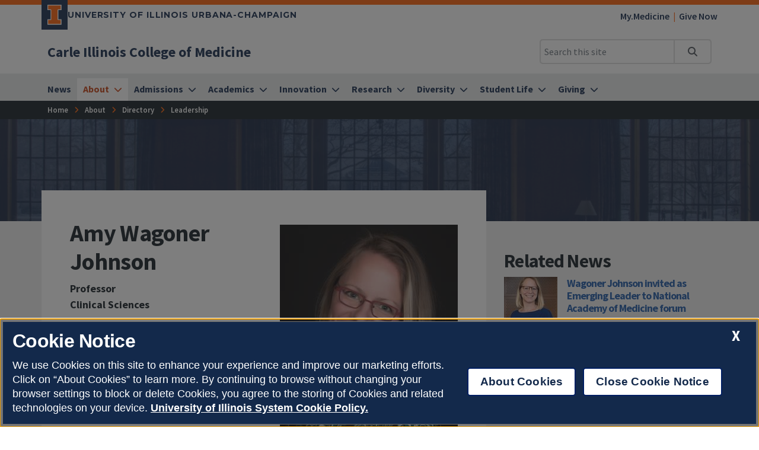

--- FILE ---
content_type: text/html
request_url: https://medicine.illinois.edu/about/directory/leadership/ajwj
body_size: 65807
content:
<!DOCTYPE html>
<html lang="en">
<head>
	<meta charset="utf-8">
	<title>Amy Wagoner Johnson
 | Carle Illinois College of Medicine | Illinois</title>
	<link rel="shortcut icon" type="image/x-icon" href="https://cdn.brand.illinois.edu/favicon.ico">
	<link rel="canonical" href="https://medicine.illinois.edu/about/directory/leadership/ajwj" />

	<meta name="description" content="Amy Wagoner Johnson
">
	<meta name="author" content="Carle Illinois College of Medicine Office of Marketing and Communications">

	<!-- meta tags for mobile devices -->
	<meta name="viewport" content="width=device-width, initial-scale=1, shrink-to-fit=no">
	<meta name="mobile-web-app-capable" content="yes">
	<meta name="apple-mobile-web-app-status-bar-style" content="black">
	<meta http-equiv="X-UA-Compatible" content="IE=edge">

	<meta property="og:type" content="article" />
<meta property="og:title" content="Amy Wagoner Johnson
" />
<meta property="og:description" content="Amy Wagoner Johnson
" />
<meta property="og:url" content="https://medicine.illinois.edu/about/directory/leadership/ajwj" />
<meta property="og:image" content="https://ws.engr.illinois.edu/directory/viewphoto/ajwj/1200" />


	<!-- fonts -->
	<link rel="stylesheet" type="text/css" href="https://fonts.googleapis.com/css?family=Source+Sans+Pro:300,300i,400,400i,600,600i,700,700i,900,900i%7cSource+Code+Pro:300,300i,400,400i,600,600i,700,700i,900,900i%7cMontserrat:400,500,600,700,800%7cMontserrat+Alternates:400,700%7cFjalla+One%7cBarlow+Condensed">
	<script src="https://kit.fontawesome.com/64a62210ef.js"></script>

	<!-- stylesheets -->
	<link rel="stylesheet" href="https://cdnjs.cloudflare.com/ajax/libs/bootstrap/4.6.2/css/bootstrap.min.css" integrity="sha512-rt/SrQ4UNIaGfDyEXZtNcyWvQeOq0QLygHluFQcSjaGB04IxWhal71tKuzP6K8eYXYB6vJV4pHkXcmFGGQ1/0w==" crossorigin="anonymous" referrerpolicy="no-referrer" />
	<link rel="stylesheet" href="https://cdnjs.cloudflare.com/ajax/libs/animate.css/3.7.2/animate.min.css" integrity="sha512-doJrC/ocU8VGVRx3O9981+2aYUn3fuWVWvqLi1U+tA2MWVzsw+NVKq1PrENF03M+TYBP92PnYUlXFH1ZW0FpLw==" crossorigin="anonymous" referrerpolicy="no-referrer" />
	<!--<link rel="stylesheet" href="https://cdnjs.cloudflare.com/ajax/libs/slick-carousel/1.8.1/slick.min.css" integrity="sha512-yHknP1/AwR+yx26cB1y0cjvQUMvEa2PFzt1c9LlS4pRQ5NOTZFWbhBig+X9G9eYW/8m0/4OXNx8pxJ6z57x0dw==" crossorigin="anonymous" referrerpolicy="no-referrer" />-->
	<link rel="stylesheet" type="text/css" href="https://ws.engr.illinois.edu/js/accessible-slick-1.0.1\slick\slick.min.css" crossorigin="anonymous" referrerpolicy="no-referrer">
	<link rel="stylesheet" href="https://cdnjs.cloudflare.com/ajax/libs/fancybox/3.5.7/jquery.fancybox.min.css" integrity="sha512-H9jrZiiopUdsLpg94A333EfumgUBpO9MdbxStdeITo+KEIMaNfHNvwyjjDJb+ERPaRS6DpyRlKbvPUasNItRyw==" crossorigin="anonymous" referrerpolicy="no-referrer" />
	<link rel="stylesheet" href="https://cdn.datatables.net/v/dt/dt-2.0.8/r-3.0.2/datatables.min.css">
	<link rel="stylesheet" href="https://cdnjs.cloudflare.com/ajax/libs/jarallax/2.1.3/jarallax.min.css" integrity="sha512-djZM2MOGEKiRnvoeu99OJUvkbkosoy1yIhQ+t6cONb90qjtQ8hxuoCxKK5k5eSvlWqb4887+ld9J82nzlwiqYQ==" crossorigin="anonymous" referrerpolicy="no-referrer" />
	<link rel="stylesheet" type="text/css" href="https://ws.engr.illinois.edu/sitemanager/theme_bespin.css?v=2026.01.28.1400">
	<link rel="stylesheet" type="text/css" href="https://ws.engr.illinois.edu/sitemanager/gensite.css?v=2026.01.28.1400">
	<link rel="stylesheet" type="text/css" href="/css/styles.css?v=2026.01.28.1400">

	<!-- Google Tag Manager -->

<script>(function(w,d,s,l,i){w[l]=w[l]||[];w[l].push({'gtm.start':

new Date().getTime(),event:'gtm.js'});var f=d.getElementsByTagName(s)[0],

j=d.createElement(s),dl=l!='dataLayer'?'&l='+l:'';j.async=true;j.src=

'https://www.googletagmanager.com/gtm.js?id='+i+dl;f.parentNode.insertBefore(j,f);

})(window,document,'script','dataLayer','GTM-P63PKBT');</script>

<!-- End Google Tag Manager -->

<!-- Google Tag Manager -->
<script>(function(w,d,s,l,i){w[l]=w[l]||[];w[l].push({'gtm.start':
new Date().getTime(),event:'gtm.js'});var f=d.getElementsByTagName(s)[0],
j=d.createElement(s),dl=l!='dataLayer'?'&l='+l:'';j.async=true;j.src=
'https://www.googletagmanager.com/gtm.js?id='+i+dl;f.parentNode.insertBefore(j,f);
})(window,document,'script','dataLayer','GTM-5CSQL67N');</script>
<!-- End Google Tag Manager --> 

	<script src="https://cdnjs.cloudflare.com/ajax/libs/jquery/3.7.0/jquery.min.js" integrity="sha512-3gJwYpMe3QewGELv8k/BX9vcqhryRdzRMxVfq6ngyWXwo03GFEzjsUm8Q7RZcHPHksttq7/GFoxjCVUjkjvPdw==" crossorigin="anonymous" referrerpolicy="no-referrer"></script>
</head>

<body class="nosidebar site prod about directory leadership ajwj  isattop theme_bespin" data-sidebar="prod" data-sidebarskip="" data-sidebarinclude="" data-environment="standalone">
	<div id="page">
		<!-- Google Tag Manager (noscript) -->

<noscript><iframe src=https://www.googletagmanager.com/ns.html?id=GTM-P63PKBT

height="0" width="0" style="display:none;visibility:hidden"></iframe></noscript>

<!-- End Google Tag Manager (noscript) -->

<!-- Google Tag Manager (noscript) -->
<noscript><iframe src=https://www.googletagmanager.com/ns.html?id=GTM-5CSQL67N
height="0" width="0" style="display:none;visibility:hidden"></iframe></noscript>
<!-- End Google Tag Manager (noscript) -->
		<header>
			<div class="container-fluid campus">
				<div class="row mx-auto align-items-center">
					<div id="campus_wordmark" class="campus-wordmark col p-0">
						<a class="campus-wordmark__link" href="https://illinois.edu" aria-label="University of Illinois Urbana-Champaign">
							<div class="block-i-container">
								<svg class="block-i" viewBox="0 0 55 79" xmlns="http://www.w3.org/2000/svg" tabindex="-1" role="img" alt="Block I Logo">
									<title>Block I logo</title>
									<path class="block-i__outline" tabindex="-1" d="M54.2 21.1V0H0v21.1h12v36.1H0v21.1h54.2V57.2h-12V21.1z"></path>
									<path class="block-i__fill" tabindex="-1" d="M42.1 18.1h9V3H3v15h9c1.7 0 3 1.3 3 3v36.1c0 1.7-1.3 3-3 3H3v15h48.1v-15h-9c-1.7 0-3-1.3-3-3v-36c0-1.7 1.4-3 3-3z"></path>
								</svg>
							</div>

							<div class="wordmark-container">
								University of Illinois Urbana-Champaign
							</div>
						</a>
					</div>
					<div id="featurelinks" class="col p-0 text-right" role="navigation" aria-label="Top Bar">
						<ul>
<li><a href="https://my.medicine.illinois.edu">My.Medicine</a></li>
<li><a href="https://www.givecampus.com/campaigns/49545/donations/new">Give Now</a></li>
</ul>
					</div>
				</div>
			</div>

			<div class="container-fluid site">
				<div class="row wordmark flex-nowrap align-items-center">
					<div class="col d-flex flex-fill px-0">
						<div class="site_identification">
							<div class="parent_name hide-empty" data-value=""><a href=""></a></div>
							<div class="site_name"><a href="/"><span>Carle Illinois College of Medicine</span></a></div>
						</div>
					</div>

					<div class="col d-flex align-items-center px-0">
						<div id="header-search-container" class="d-none d-lg-block site-search enabled">
							<form class="form-inline" method="get" action="/search" id="search-form" role="search">
								<div class="input-group">
									<input type="text" class="form-control" name="q" placeholder="Search this site" aria-label="Search this site" aria-describedby="header-search-go-button">
									<div class="input-group-append">
										<button onclick="$('#header-search-container form').submit(); return false;" class="input-group-text" id="header-search-go-button"><i class="fa-solid fa-magnifying-glass"></i><span class="sr-only">Search</span></button>
									</div>
								</div>
							</form>
						</div>

						<div id="mainnav-toggler-container">
							<button class="navbar-toggler" type="button" data-toggle="collapse" data-target="#mainnav" aria-controls="mainnav" aria-expanded="false" aria-label="Toggle navigation">
								<span class="icon"></span> <span class="label">Menu</span>
							</button>
						</div>
					</div>
				</div>
				<nav class="navbar navbar-expand-lg" aria-label="Main Menu">
<div class="collapse navbar-collapse" id="mainnav">
<form class="d-block d-lg-none enabled" method="get" action="/search" id="mobile-search-form">
<div class="p-3">
<div class="input-group">
<input type="text" class="form-control" name="q" placeholder="Search" aria-label="Search this site" aria-describedby="mobile-search-go-button">
<div class="input-group-append">
<a href="/search" onclick="$('#mobile-search-form').submit(); return false;" class="input-group-text" id="mobile-search-go-button"><i class="far fa-search" aria-hidden="true"></i><span class="sr-only">Search</span></a>
</div>
</div>
</div>
</form>
<ul class="navbar-nav w-100">
<li class="nav-item">
<a href="/news" class="nav-link"><span>News</span></a>
</li>
<li class="dropdown mega nav-item">
<a href="/about" class="nav-link dropdown-toggle" data-toggle="dropdown" aria-haspopup="true" aria-expanded="false"><span>About</span></a>
<div class="dropdown-menu tile-list" id="mainnav-about">
<section class="tile menu white-box col">
<h2><a href="/about">About</a></h2>
<div class="row"><div class="menucol col-sm"><ul><li><a href="/about/strategic-plan" class="">Strategic Plan</a></li>
<li><a href="/about/overview" class="">Overview</a></li>
<li><a href="/about/mission-vision" class="">Mission & Vision</a></li>
<li><a href="/about/events" class="">Events</a></li>
<li><a href="/about/partnerships" class="">Partnerships</a></li>
<li><a href="/about/reengineering-medicine" class="">Reengineering Medicine with The Grainger College of Engineering</a></li>
<li class="dropdown"><a href="/about/global-consortium" class="">Global Consortium of Innovation and Engineering in Medicine </a><ul class="global-consortium" >
<li><a href="/about/global-consortium/global-summit" class="">Global Summit 2026</a></li>
<li><a href="/about/global-consortium/ghigc-awards" class="">Global Health Innovation Grand Challenge Awards</a></li>
</ul>
</li>
</ul></div><div class="menucol col-sm"><ul><li class="dropdown"><a href="/about/directory" class="">Directory</a><ul class="directory" >
<li><a href="/about/directory/leadership" class="">Leadership</a></li>
<li class="dropdown"><a href="/about/directory/faculty" class="">Faculty</a><ul class="faculty" >
<li><a href="/about/directory/faculty/bio-translational-sciences" class="">Biomedical and Translational Sciences</a></li>
<li><a href="/about/directory/faculty/clinical-sciences" class="">Clinical Sciences</a></li>
<li><a href="/about/directory/faculty/hip" class="">Health Innovation Professors</a></li>
<li><a href="/about/directory/faculty/educators" class="">Medical Education Facilitators</a></li>
</ul>
</li>
<li><a href="/about/directory/administration" class="">Administration</a></li>
</ul>
</li>
<li class="dropdown"><a href="/about/faculty-affairs-and-development" class="">Office of Faculty Affairs and Development</a><ul class="faculty-affairs-and-development" >
<li><a href="/about/faculty-affairs-and-development/professional-development" class="">Professional Development for Current Faculty</a></li>
</ul>
</li>
</ul></div><div class="menucol col-sm"><ul><li class="dropdown"><a href="/about/policies" class="">Policies</a><ul class="policies" >
<li><a href="/about/policies/mistreatment" class="">Mistreatment</a></li>
</ul>
</li>
<li><a href="https://ws.engr.illinois.edu/sitemanager/getfile.asp?id=8528" class="">2025 Annual Report</a></li>
<li><a href="/about/lcme-accreditation" class="">LCME Accreditation</a></li>
<li><a href="/about/aiinmedicine" class="">AI in Medicine Certificate</a></li>
<li><a href="/about/employment" class="">Employment</a></li>
<li><a href="https://go.medicine.illinois.edu/CarleIllinoisMerch" class="">Carle Illinois Merch Store</a></li>
</ul></div></div></section>
</div>
</li>
<li class="dropdown mega nav-item">
<a href="/admissions" class="nav-link dropdown-toggle" data-toggle="dropdown" aria-haspopup="true" aria-expanded="false"><span>Admissions</span></a>
<div class="dropdown-menu tile-list" id="mainnav-admissions">
<section class="tile   " id="tile23708" data-tileid="23708"  >
	<div class="wrapper    ">
		<div class="lower    " id="lower23708">
			<div class="row">
				<div class="col-md column1   py-3   "  >
					<p><a href="https://youtu.be/pZZ5LRKTGDk" data-fancybox=""><img src="/_sitemanager/viewphoto.aspx?id=68346&s=450" alt="We Are Physician Innovators" class="image"  data-fancy-caption="" width="450" loading="lazy" /></a></p>
				</div>
			</div>
		</div>
	</div>
</section>

<section class="tile menu white-box col">
<h2><a href="/admissions">Admissions</a></h2>
<div class="row"><div class="menucol col-sm"><ul><li><a href="/admissions/before-you-apply" class="">Before You Apply</a></li>
<li><a href="/admissions/application-deadlines" class="">Application Timelines & Deadlines</a></li>
<li><a href="/admissions/tuition-fees" class="">Tuition, Fees + Scholarships</a></li>
<li><a href="/admissions/admissions-policies" class="">Admissions Policies</a></li>
<li><a href="/admissions/virtual-visit" class="">Visit Us Virtually</a></li>
</ul></div><div class="menucol col-sm"><ul><li><a href="/admissions/faq" class="">FAQ</a></li>
<li><a href="/admissions/license-disclosure" class="">License Disclosure</a></li>
<li><a href="/admissions/medical-scholars-program" class="">MD/PhD Medical Scholars Program</a></li>
<li><a href="/admissions/contact-us" class="">Contact Us</a></li>
</ul></div></div></section>
</div>
</li>
<li class="dropdown mega nav-item">
<a href="/academics" class="nav-link dropdown-toggle" data-toggle="dropdown" aria-haspopup="true" aria-expanded="false"><span>Academics</span></a>
<div class="dropdown-menu tile-list" id="mainnav-academics">
<section class="tile   " id="tile23707" data-tileid="23707"  >
	<div class="wrapper    ">
		<div class="lower    " id="lower23707">
			<div class="row">
				<div class="col-md column1   py-3   "  >
					
				</div>
			</div>
		</div>
	</div>
</section>

<section class="tile menu white-box col">
<h2><a href="/academics">Academics</a></h2>
<div class="row"><div class="menucol col-sm"><ul><li><a href="/academics/learning-environment" class="">Learning Environment</a></li>
<li><a href="/academics/faculty-course-and-clerkship-directors" class="">Faculty Course and Clerkship Directors</a></li>
<li><a href="/academics/faculty-medical-education-facilitators" class="">Faculty Medical Education Facilitators</a></li>
<li><a href="/academics/faculty-health-innovation-professors" class="">Faculty Health Innovation Professors</a></li>
</ul></div><div class="menucol col-sm"><ul><li class="dropdown"><a href="/academics/departments" class="">Departments</a><ul class="departments" >
<li><a href="/academics/departments/biomedical-and-translational-sciences" class="">Biomedical and Translational Sciences</a></li>
<li><a href="/academics/departments/cardiovascular-medicine-and-surgery" class="">Cardiovascular Medicine and Surgery</a></li>
<li><a href="/academics/departments/clinical-sciences" class="">Clinical Sciences</a></li>
<li><a href="/academics/departments/neurology-and-neurosurgery" class="">Neurology and Neurosurgery</a></li>
<li><a href="/academics/departments/oncology" class="">Oncology</a></li>
<li><a href="/academics/departments/surgery-and-digestive-health" class="">Surgery and Digestive Health</a></li>
</ul>
</li>
</ul></div><div class="menucol col-sm"><ul><li class="dropdown"><a href="/academics/threads" class="">Threads</a><ul class="threads" >
<li><a href="/academics/threads/bioethics-and-medical-humanities" class="">Bioethics and Medical Humanities</a></li>
<li><a href="/academics/threads/engineering-+-innovation" class="">Engineering + Innovation</a></li>
<li><a href="/academics/threads/health-systems" class="">Health Systems</a></li>
<li><a href="/academics/threads/lifespan-health" class="">Lifespan Health</a></li>
<li><a href="/academics/threads/social-and-structural-determinants-of-health" class="">Social and Structural Determinants of Health</a></li>
</ul>
</li>
</ul></div><div class="menucol col-sm"><ul><li class="dropdown"><a href="/academics/curriculum" class="">Curriculum</a><ul class="curriculum" >
<li><a href="/academics/curriculum/paradigm-shifting-curriculum" class="">Paradigm-Shifting Curriculum</a></li>
<li><a href="/academics/curriculum/program-schedule" class="">Program Schedule</a></li>
<li><a href="/academics/curriculum/general-competencies-and-program-objectives" class="">General Competencies and Medical Education Program Objectives</a></li>
<li><a href="/academics/curriculum/active-learning-environment" class="">Active Learning Environment</a></li>
<li><a href="/academics/curriculum/capstone-projects" class="">Innovation Opportunities</a></li>
<li><a href="/academics/curriculum/tutoring" class="">Tutoring at Carle Illinois</a></li>
<li><a href="/academics/curriculum/discovery-learning" class="">Discovery Learning</a></li>
</ul>
</li>
</ul></div></div></section>
</div>
</li>
<li class="dropdown mega nav-item">
<a href="/innovation" class="nav-link dropdown-toggle" data-toggle="dropdown" aria-haspopup="true" aria-expanded="false"><span>Innovation</span></a>
<div class="dropdown-menu tile-list" id="mainnav-innovation">
<section class="tile   " id="tile24191" data-tileid="24191"  >
	<div class="wrapper    ">
		<div class="lower    " id="lower24191">
			<div class="row">
				<div class="col-md column1   py-3   "  >
					<p><a href="/about/global-consortium" aria-invalid="true"><img src="/_sitemanager/viewphoto.aspx?id=107976&s=450" class="image"  data-fancy-caption="" width="450" loading="lazy" /></a></p>
				</div>
			</div>
		</div>
	</div>
</section>

<section class="tile menu white-box col">
<h2><a href="/innovation">Innovation</a></h2>
<div class="row"><div class="menucol col-sm"><ul><li><a href="/innovation/capstone-innovations" class="">Capstone Innovations</a></li>
<li><a href="https://medicine.dev.engr.illinois.edu/research/facilities" class="">Facilities</a></li>
<li><a href="/innovation/axismed" class="">AxisMED</a></li>
<li><a href="/innovation/health-maker-lab" class="">Health Maker Lab</a></li>
<li class="dropdown"><a href="/innovation/jumpsimulationcenter" class="">Jump Simulation Center</a><ul class="jumpsimulationcenter" >
<li><a href="/innovation/jumpsimulationcenter/simulationequipment" class="">Simulation Equipment</a></li>
<li><a href="/innovation/jumpsimulationcenter/spacesandsuites" class="">Simulation Spaces & Suites</a></li>
<li><a href="/innovation/jumpsimulationcenter/whysimulation" class="">Why Simulation?</a></li>
</ul>
</li>
</ul></div><div class="menucol col-sm"><ul><li><a href="/innovation/technology-transfer" class="">Technology Transfer</a></li>
<li><a href="/research/funding-opportunities" class="">Funding Opportunities</a></li>
<li><a href="/innovation/carle-illinois-response-to-covid19" class="">Response to COVID-19</a></li>
</ul></div></div></section>
</div>
</li>
<li class="dropdown mega nav-item">
<a href="/research" class="nav-link dropdown-toggle" data-toggle="dropdown" aria-haspopup="true" aria-expanded="false"><span>Research</span></a>
<div class="dropdown-menu tile-list" id="mainnav-research">
<section class="tile   " id="tile41139" data-tileid="41139"  >
	<div class="wrapper    ">
		<div class="lower    " id="lower41139">
			<div class="row">
				<div class="col-md column1   py-3   "  >
					<p><a href="/research"><img src="/_sitemanager/viewphoto.aspx?id=92327&s=450" class="image"  data-fancy-caption="" width="450" loading="lazy" /></a></p>
				</div>
			</div>
		</div>
	</div>
</section>

<section class="tile menu white-box col">
<h2><a href="/research">Research</a></h2>
<div class="row"><div class="menucol col-sm"><ul><li class="dropdown"><a href="/research/medical-research-themes" class="">Medical Research Themes</a><ul class="medical-research-themes" >
<li><a href="/research/medical-research-themes#tile25348" class="">Acute & Critical Care & Trauma</a></li>
<li><a href="/research/medical-research-themes#tile27391" class="">Cancer & Oncology</a></li>
<li><a href="/research/medical-research-themes#tile27395" class="">Dermatology</a></li>
<li><a href="/research/medical-research-themes#tile25350" class="">Heart & Vascular</a></li>
<li><a href="/research/medical-research-themes#tile27390" class="">Internal Medicine</a></li>
<li><a href="/research/medical-research-themes#tile27398" class="">Medical Education</a></li>
<li><a href="/research/medical-research-themes#tile25340" class="">Neurosciences</a></li>
<li><a href="/research/medical-research-themes#tile27392" class="">Obstetrics & Gynecology</a></li>
<li><a href="/research/medical-research-themes#tile27394" class="">Ophthalmology</a></li>
<li><a href="/research/medical-research-themes#tile27389" class="">Orthopedics</a></li>
<li><a href="/research/medical-research-themes#tile27396" class="">Pathology</a></li>
<li><a href="/research/medical-research-themes#tile25352" class="">Pediatrics</a></li>
<li><a href="/research/medical-research-themes#tile27679" class="">Plastic Surgery</a></li>
<li><a href="/research/medical-research-themes#tile27397" class="">Radiology</a></li>
<li><a href="/research/medical-research-themes/surgery" class="">Surgery</a></li>
</ul>
</li>
</ul></div><div class="menucol col-sm"><ul><li class="dropdown"><a href="/research/cross-cutting-research-themes" class="">Cross-Cutting Research Themes</a><ul class="cross-cutting-research-themes" >
<li><a href="/research/cross-cutting-research-themes#tile27475" class="">Data Science & Machine Learning</a></li>
<li><a href="/research/cross-cutting-research-themes#tile27463" class="">Genetics, Genomics, & Metabolimics</a></li>
<li><a href="/research/cross-cutting-research-themes#tile27473" class="">Global Health</a></li>
<li><a href="/research/cross-cutting-research-themes#tile27469" class="">Health Disparities</a></li>
<li><a href="/research/cross-cutting-research-themes#tile27481" class="">Health Innovation Professors</a></li>
<li><a href="/research/cross-cutting-research-themes#tile27467" class="">Image Analysis & Photonics (MRI)</a></li>
<li><a href="/research/cross-cutting-research-themes#tile27479" class="">IUCRC (Virtual & Mixed Reality)</a></li>
<li><a href="/research/cross-cutting-research-themes#tile27465" class="">Medical Devices, Applications, & Healthcare Systems</a></li>
<li><a href="/research/cross-cutting-research-themes#tile27471" class="">Public Health/Epidemiology</a></li>
<li><a href="/research/cross-cutting-research-themes#tile27477" class="">Robotics & Simulation</a></li>
</ul>
</li>
</ul></div></div></section>
</div>
</li>
<li class="dropdown mega nav-item">
<a href="/diversity" class="nav-link dropdown-toggle" data-toggle="dropdown" aria-haspopup="true" aria-expanded="false"><span>Diversity</span></a>
<div class="dropdown-menu tile-list" id="mainnav-diversity">
<section class="tile   " id="tile24233" data-tileid="24233"  >
	<div class="wrapper    ">
		<div class="lower    " id="lower24233">
			<div class="row">
				<div class="col-md column1   py-3   "  >
					<p><a href="/diversity"><img src="/_sitemanager/viewphoto.aspx?id=92452&s=450" class="image"  data-fancy-caption="" width="450" loading="lazy" /></a></p>
				</div>
			</div>
		</div>
	</div>
</section>

<section class="tile menu white-box col">
<h2><a href="/diversity">Diversity</a></h2>
<div class="row"><div class="menucol col-sm"><ul><li><a href="/diversity/diversity-news" class="">Diversity News</a></li>
<li><a href="https://carle.org/About-Us/Diversity-Equity-and-Inclusion " class="">Carle Health DEI</a></li>
<li><a href="/diversity/student-interest-groups" class="">Student Interest Groups</a></li>
<li><a href="/diversity/student-events" class="">Student Events for Culture, Heritage, and Community</a></li>
<li><a href="https://calendars.illinois.edu/list/6639" class="">Campus Calendar of Events </a></li>
<li><a href="/diversity/reflections-on-heritage-and-pride" class="">Reflections on Heritage and Pride</a></li>
</ul></div><div class="menucol col-sm"><ul><li class="dropdown"><a href="/diversity/pathway-programs-and-partnerships" class="">Future Health Innovators Academy Pathway Programs</a><ul class="pathway-programs-and-partnerships" >
<li><a href="/diversity/pathway-programs-and-partnerships/reach-program" class="">REACH Program</a></li>
<li><a href="/diversity/pathway-programs-and-partnerships/spheres-high-school-research-program" class="">SpHERES High School Research Program</a></li>
<li><a href="/diversity/pathway-programs-and-partnerships/doctor-for-a-day" class="">Doctor for a Day</a></li>
<li><a href="/diversity/pathway-programs-and-partnerships/mini-medical-school" class="">Mini Medical School</a></li>
<li><a href="/diversity/pathway-programs-and-partnerships/health-innovation-academy" class="">Health Innovation Academy </a></li>
</ul>
</li>
</ul></div></div></section>
</div>
</li>
<li class="dropdown mega nav-item">
<a href="/student-life" class="nav-link dropdown-toggle" data-toggle="dropdown" aria-haspopup="true" aria-expanded="false"><span>Student Life</span></a>
<div class="dropdown-menu tile-list" id="mainnav-student-life">
<section class="tile   " id="tile23725" data-tileid="23725"  >
	<div class="wrapper    ">
		<div class="lower    " id="lower23725">
			<div class="row">
				<div class="col-md column1   py-3   "  >
					<p><a href="/academics/learning-environment" aria-invalid="true"><img src="/_sitemanager/viewphoto.aspx?id=97764&s=450" class="image"  data-fancy-caption="" width="450" loading="lazy" /></a></p>
				</div>
			</div>
		</div>
	</div>
</section>

<section class="tile menu white-box col">
<h2><a href="/student-life">Student Life</a></h2>
<div class="row"><div class="menucol col-sm"><ul><li><a href="/student-life/wellness-program" class="">Wellness Program</a></li>
<li><a href="/student-life/wellness-services-and-resources" class="">Wellness Services and Resources</a></li>
<li><a href="/student-life/innovation-pods" class="">Innovation Pods</a></li>
<li><a href="/student-life/financial-education" class="">Financial Education</a></li>
<li><a href="/student-life/life-in-champaign-urbana" class="">Life in Champaign-Urbana</a></li>
<li><a href="/student-life/student-handbook" class="">Student Handbook</a></li>
</ul></div><div class="menucol col-sm"><ul><li><a href="/student-life/student-interest-groups" class="">Student Interest Groups</a></li>
<li><a href="/student-life/blog" class="">Student Blog</a></li>
<li><a href="/student-life/alumni-voices" class="">Alumni Voices</a></li>
</ul></div></div></section>
</div>
</li>
<li class="dropdown mega nav-item">
<a href="/giving" class="nav-link dropdown-toggle" data-toggle="dropdown" aria-haspopup="true" aria-expanded="false"><span>Giving</span></a>
<div class="dropdown-menu tile-list" id="mainnav-giving">

<section class="tile menu white-box col">
<h2><a href="/giving">Giving</a></h2>
<div class="row"><div class="menucol col-sm"><ul><li><a href="https://www.givecampus.com/campaigns/49545/donations/new" class="">How to Give</a></li>
<li><a href="/giving/butkuspartnership" class="">Butkus Foundation Partnership</a></li>
<li><a href="/giving/professorships-awards-and-endowments" class="">Professorships, Awards, and Endowments</a></li>
<li><a href="/giving/giving-stories" class="">Giving Stories</a></li>
<li><a href="/giving/alumni-stories" class="">Alumni Stories</a></li>
<li><a href="/giving/contact-us" class="">Contact Us</a></li>
</ul></div><div class="menucol col-sm"><ul><li><a href="/giving/impact" class="">Impact Reports</a></li>
<li><a href="https://ws.engr.illinois.edu/sitemanager/getfile.asp?id=4774" class="">Summer '22 Newsletter</a></li>
<li><a href="https://ws.engr.illinois.edu/sitemanager/getfile.asp?id=5018" class="">Fall '22 Newsletter</a></li>
<li><a href="https://ws.engr.illinois.edu/sitemanager/getfile.asp?id=5758" class="">Spring '23 Newsletter</a></li>
</ul></div></div></section>
</div>
</li>
</ul>
</div>
</nav>

			</div>
			<div id="breadcrumbs_container">
				<nav id="breadcrumbs" aria-label="Breadcrumbs"><ol vocab="https://schema.org/" typeof="BreadcrumbList"><li class="ancestor-bc-item" property="itemListElement" typeof="ListItem"><a property="item" typeof="WebPage" href="/"><span property="name">Home</span></a><meta property="position" content="1"></li><li class="ancestor-bc-item"><a property="item" typeof="WebPage" href="/about"><span property="name">About</span></a><meta property="position" content="2"></li><li class="ancestor-bc-item"><a property="item" typeof="WebPage" href="/about/directory"><span property="name">Directory</span></a><meta property="position" content="3"></li><li class="parent-bc-item"><a property="item" typeof="WebPage" href="/about/directory/leadership"><span property="name">Leadership</span></a><meta property="position" content="4"></li></ol></nav>
			</div>
		</header>

		<div id="content">
			<main>
				<div id="hero" class="container-fluid" style="background-image: url(/_sitemanager/viewphoto.aspx?id=67510&s=0);" data-fancy-caption="" data-fancy-alt="">
					<div class="row">
						<div class="col maxwidth1140">
							<h1>Amy Wagoner Johnson
</h1>
						</div>
					</div>
				</div>

				

				<div id="content_inner" class="container-fluid">
					<div class="tile-list">
						<section class="tile w110 platinum-box " id="tile24241" data-tileid="24241"  >
	<div class="wrapper   py-5 ">
		<div class="lower maxwidth1140   " id="lower24241">
			<div class="row">
				<div class="col-12"></div>
				<div class="col-md column1 col-md-8     "  >
					<div class="white-box p-5" style="margin-top: -100px;">	<div class="directory-profile maxwidth800" id="article_[postid]">
		<figure class="image align-right ">
			<img alt="Amy Wagoner Johnson" title="Amy Wagoner Johnson" src="//ws.engr.illinois.edu/directory/viewphoto.aspx?photo=15758&s=300" />
			<figcaption>Amy Wagoner Johnson <span class="pronouns hide-empty" data-value=""></span></figcaption>
		</figure>

		<div class="roles">
			<div class="role">
				<div class="title">
					<div class="role cat25 notprimary">
<div class="title"><strong>Professor<br>Clinical Sciences</strong></div>
</div>
<div class="role cat25 notprimary">
<div class="title"><strong>Professor<br>Biomedical and Translational Sciences</strong></div>
</div>

				</div>
				<div class="phone"></div>
				<div class="email"><a href="mailto:ajwj@illinois.edu">ajwj@illinois.edu</a></div>
				<div class="office"> </div>
			</div>
		</div>

		<h2>For More Information</h2><ul>
<li><a href="https://www.wagonerjohnson.mechse.illinois.edu">Research website</a></li>
</ul>

		
		<h2>Education</h2><ul>
<li>Ph.D.	Mat. Sci.	Brown University	2002</li>
<li>M.S.	Mat. Sci.	Brown University	1998</li>
<li>B.S.	Mat. Sci. and Eng.	The Ohio State University	1996</li>
</ul>

		
		<h2>Academic Positions</h2><ul>
<li>Head, Department of Biomedical and Translational Sciences, Carle Illinois College of Medicine, 2019 - 2022 (33%), 2022-2024 (50%)</li>
<li>Professor, Department of Mechanical Science and Engineering, August 2018-present</li>
<li>Theme member, Carl R. Woese Institute for Genomic Biology, Environmental Impacts on Reproductive Health, Fall 2019-present</li>
<li>Professor, Bioengineering (0%), August 2018-present</li>
<li>Chair of Excellence, NanoSciences Foundation, Grenoble, France, July 2014-2017</li>
</ul>

		
		
		
		
		
		
		
		
		
		
		
		
		
		
		
		<h2>Research Statement</h2><p>Loss of bone through trauma or disease can result in life-threatening complications, so repair of such defects is consequently critical to the health and well-being of patients. Professor Wagoner Johnson's work in biomaterials is laying the scientific groundwork for the design of synthetic bone substitute materials and systems that may one day replace bone grafts currently harvested from patients themselves or from donors. Rejection, disease transmission, and other complications associated with the transplantation of human tissue (as well as the limited availability of donor tissue) make synthetic materials attractive candidates for the repair of bone defects.</p><p>To develop such bone substitutes, Professor Wagoner Johnson is investigating how cells and tissues interact with or modify their environment, how tissue grows into the substitute and how drug or stem cell delivery can improve bone in-growth. In one highly collaborative project, her group is investigating scaffolds with pore sizes that span multiple lengthscales, from millimeters to nanometers, as bone replacements for large and load-bearing defects. Researchers in the department's dynamics and controls group make the ceramic (hydroxyapatite) scaffolds via rapid prototype deposition, while researchers in Professor Wagoner Johnson's group work to tailor the scaffold's macro- and microstructure to optimize bone in-growth and mechanical properties of the scaffold/bone composite. As they do so, they work with surgeons from the local hospital, Veterinary Medicine and Animal Sciences to understand and characterize the biological response. The group's preliminary laboratory studies have demonstrated that bone grows more readily into such implants. They believe that tissue infiltrates the microscale pores, which helps to improve mechanical properties of the scaffold in vivo.</p><p>The group is also working with researchers at the Indiana School of Medicine on a novel cell-based approach that may make it possible to implant large scaffolds on the order of 10s of centimeters. The size of implants is currently limited by how far the tissues within them are from nutrient-supplying and waste-removing blood vessels. Because living cells cannot survive farther than 150 to 200 microns from a blood supply, cells within large scaffolds typically die before blood vessels from the surrounding tissue can grow into them. By combining two types of stem cells-one from umbilical cord and the other from fat tissue-Professor Wagoner Johnson's group hopes to build blood vessels at the center of the scaffold that can then grow out to connect with vessels outside the scaffold.</p><p>Her group also uses a non-destructive imaging technique called Micro-CT, similar to a CAT scan, to understand how bone grows spatially and temporarily into the scaffolds. Such data are used to understand and model the mechanical behavior of the bone/scaffold composites. Students in the group are also developing scaffolds made of a modified form of chitin, the structural material found in the exoskeleton of crustaceans. Gelatin microspheres loaded with a growth factor known to encourage blood vessel growth are built into the scaffolds, which are being developed for the treatment of chronic cutaneous ulcers.</p>

		
		
		
		<h2>Research Interests</h2><ul>
<li>Women's reproductive health</li>
<li>Biomechanics</li>
<li>Biomaterials</li>
</ul>

		
		
		<div class="extProfileAREA">
			
		</div>
		
		
		
		
		
		
		
		
		<h2>Selected Articles in Journals</h2><ul>
<li><strong>Woodard, J., A. Hilldore, S. Lan, C. J. Park, </strong>A. W. Morgan, J. C. Eurell, S. G. Clark, M. B. Wheeler, R. Jamison, and A. J. Wagoner Johnson, &#226;&#8364;&#339;The Mechanical Properties and Osteoconductivity of Hydroxyapatite Bone Scaffolds with Multi-scale Porosity,&#226;&#8364;&#157; Biomaterials, 28, 45-54, 2007. Listed in the top ten most downloaded June 2007. Cited 456 times as of 6/17 (Google Scholar). As of 2/17, this highly cited paper received enough citations to place it in the top 1% of the academic field of Materials Science based on a highly cited threshold for the field and publication year. Data from Essential Science Indicators&#226;&#8222;&#160;
</li>
<li><strong>Cordell, J., M. Vogl, </strong>and A. J. Wagoner Johnson, &ldquo;The Influence of Micropore Size on the Mechanical Properties of Bulk Hydroxyapatite and Hydroxyapatite Scaffolds,&rdquo; Journal of the Mechanical Behavior of Biomedical Materials, 2:5, 560-570, 2009. Listed in the most cited 25 articles in journal since 2009 (up to at least 12/08/14).
</li>
<li>Lee, J. S., A. Wagoner-Johnson, and W. L. Murphy, "Modular Peptide Growth Factors for Substrate-Mediated Stem Cell Mediated Differentiation," Angewandte Chemie International Edition 121:6384-6387, 2009. 

Listed as "hot topic" by editor.</li>
<li><strong>Lan Levengood, S., S. Polak,</strong> M. B. Wheeler, A. Maki, S. G. Clark, R. D. Jamison, and A. J. Wagoner Johnson, "Multiscale Osteointegration as a New Paradigm for Bone Scaffold Design," Biomaterials, 31, 3552-3563, 2010.
</li>
<li>Lee, J. S., A. J. Wagoner Johnson, and W.L. Murphy, "A Modular, Hydroxyapatite-binding Version of Vascular Endothelial Growth Factor," Advanced Materials, 22, 48, 5494&#8211;5498, 2010.

Featured for inside cover image.</li>
<li>Ramachandra Rao, R. A., K. C. Toussaint, and A.J. Wagoner Johnson, "The Effect of Keratoconus on the Structural, Mechanical, and Optical Properties of the Cornea," Journal of Mechanical Behavior of Biomedical Materials, 4, 223-226, 2011.   Invited. Top 25 hottest articles in JMBBM for Spring 2011 (April -June). </li>
<li><strong>Polak, S. J.,S. K. Lan Levengood, </strong>M. B. Wheeler, A. J. Maki, S. G. Clark, and A. J. Wagoner Johnson,"Analysis of the roles of Microporosity and BMP-2 on Multiple Measures of Bone Regeneration and Healing in Calcium Phosphate Scaffolds," Acta Biomaterialia,7(4),1760-1771, 2011.
</li>
<li><a href="DOI:10.1002/mabi.20110004"><strong>Poellman, M. J., </strong>K. L. Barton, S. Mishra, and A. J. Wagoner Johnson, "Patterned Hydrogel Substrates for Cell Culture with Electrohydrodynamic Jet Printing," Macromolecular Bioscience, 11(9), 1164-1168, 2011. Cover for September 2011 issue.
</a></li>
<li><strong>Hoelzle, D. J., S. R. Svientek, </strong>A. G. Alleyne, and A. J. Wagoner Johnson, "Design and Manufacture of Combinatorial Calcium Phosphate Bone Scaffolds," ASME Journal of Biomechanical Engineering, 133(10), 101001, 2011. Most downloaded article for November 2011. Cover for October 2011 issue.
</li>
<li><strong>Poellmann, M. J.,</strong> E. K. Chien, B. L. McFarlin, and A. J. Wagoner Johnson, "Mechanical and Structural Changes of the Rat Cervix in Late-stage Pregnancy," Journal of the Mechanical Behavior of Biomedical Materials, 17, 6 6 &ndash; 7 5, 2013.
</li>
<li>Mahmoud, H., A. Wagoner Johnson, B. McFarlin, E. Chien, and <strong>M. Poellmann</strong>, "System-level biomechanical approach for the evaluation of term and preterm pregnancy maintenance," J Biomech Eng, 135(2):021009, 2013.
</li>
<li><a href="doi: 10.1111/jmi.12046">Lau, T. Y., <strong>H. K. Sangha,</strong> E. K. Chien, B. L. McFarlin, A. J. Wagoner Johnson, and K. C. Toussaint, "Application of Fourier transform-second-harmonic generation imaging to the rat cervix," Journal of Microscopy, 251(1), 77&ndash;83, 2013.
</a></li>
<li><a href="doi: 10.1016/j.actbio.2013.04.040"><strong>Polak, S. J., L. E. Rustom, </strong>G. M. Genin, M. Talcott, and A.J. Wagoner Johnson, "A mechanism for effective cell-seeding in rigid, microporous substrates," Acta Biomaterialia 9, 7977&ndash;7986, 2013.
</a></li>
<li><a href="doi:10.1007/s12195-013-0288-5 "><strong>Poellmann, M. J. </strong>and A.J. Wagoner Johnson, "Characterizing and Patterning Polyacrylamide Substrates Functionalized with N-Hydroxysuccinimide," Cellular and Molecular Bioengineering, 6(3), 299-309, 2013.
</a></li>
<li><strong>Poellmann, M. J.,</strong> J. B. Estrada, T. Boudou, <strong>Z. T. Berent,</strong> C. Franck, and A. J. Wagoner Johnson, "Differences in morphology and traction generation of cell lines representing different stages of osteogenesis," J Biomech Eng, 137(12), 124503, 2016.
</li>
<li><strong>Xie, Y., L.E. Rustom, </strong>A.M. McDermott, J.D. Boerckel, A.J. Wagoner Johnson, A.G. Alleyne, and <strong>D.J. Hoelzle</strong>, "Net shape fabrication of calcium phosphate scaffolds with multiple material domains," Biofabrication, 8, 015005, 2016. dx.doi.org/10.1088/1758-5090/8/1/015005.
</li>
<li><strong>Rustom, L.E., </strong>T. Boudou, S. Lou, I. Pignot-Paintrand, B. W. Nemke, Y. Lu, M. Markel, C. Picart, and A. J. Wagoner Johnson, "Micropore-induced Capillarity Enhances Bone Distribution in vivo in Biphasic Calcium Phosphate Scaffolds," Acta Biomaterialia 44, 144-154, 2016. doi:10.1016/j.actbio.2016.08.025
</li>
<li>Randrianandrasanal, M., W. Y. Wu, <strong>D. A. Carney, </strong>A. Wagoner Johnson, and M. R. Berenbaum, "Structural and mechanical properties of cocoons of Antherina suraka, an endemic species used for silk production in Madagascar," Journal of Insect Science, 17(1), 1&ndash;8, 2017. doi: 10.1093/jisesa/iew112.
</li>
<li><a href="doi:10.1021/acsbiomaterials.6b00632"><strong>Rustom, L. E., </strong>T. Boudou, B. W. Nemke, Y. LU, <strong>D. J. Hoelzle, </strong>M.D. Markel, C. Picart, and A. J. Wagoner Johnson, "Multiscale porosity directs bone regeneration in biphasic calcium phosphate scaffolds," ACS Biomaterials Science & Engineering, 3, 2768-2778, 2017. Invited for special volume on Multiscale Biological Materials and Systems: Integration of Experiment, Modeling, and Theory. </a></li>
<li><a href="https://doi:10.1115/1.4037 ">Rahman, M.H., E. Currier, M. Johnson, R. Goding, A. J. Wagoner Johnson, and M. Kersh, "Primary and secondary consequences of rotator cuff injury on joint stabilizing tissues in the shoulder," Journal of Biomechanical Engineering, 139,&#194;&#160;110801-1, 2017.&#194;&#160;&#194;&#160;Featured in special issue highlighting young researchers (Kersh).
</a></li>
<li><a href="https://doi.org/10.1016/j.biomaterials.2018.07.017">Ho-Shui-Ling, A., Bolander, J., <strong>Rustom, L.E., </strong>Wagoner Johnson, A., Luyten, F.P., Picart, C., "Bone regeneration strategies: Engineered scaffolds, bioactive molecules and stem cells current stage and future perspectives," Biomaterials, 180, 143, 2018.
</a></li>
<li><a href="https://doi.org/10.1016/j.actbio.2018.11.003"><strong>Rustom, L.E, M.J. Poellmann, </strong>A.J. Wagoner Johnson, "Mineralization in Micropores of Calcium Phosphate Scaffolds," Acta Biomaterialia, 83, 435, 2019. Invited.
</a></li>
<li><a href="https://doi.org/10.1016/j.jmbbm.2019.103539"><strong>Ostadi Moghaddam, A., J. Wei,</strong> J. Kim, A. C. Dunn, and A. J. Wagoner Johnson, "An indentation-based approach to determine the elastic constants of soft anisotropic tissues," Journal of the Mechanical Behavior of Biomedical Materials, 103, 103539, 2020.</a></li>
<li><a href="10.1109/TMI.2020.3018939">Lee, W., <strong>A. Ostadi Moghaddam,</strong> B. L. McFarlin, A. J. Wagoner Johnson and K. C. Toussaint, "Quantitative Classification of 3D Collagen Fiber Organization from Volumetric Images," IEEE Transactions on Medical Imaging, 39, 12, 4425-4435, 2020. 
</a></li>
<li><a href="https://doi.org/10.1093/biolre/ioaa205">Panthan, P., D. L. Armstrong, C. M. Valero, J. Bodnariuc, O. Haupt, A. Wagoner Johnson, L. Underhill, R. V. Iozzo, B. Lechner, D. E. Wildman, "Transcriptomic Profiling of Fetal Membranes of Mice Deficient in Biglycan and Decorin as a Model of Preterm Birth," Biology of Reproduction, ioaa205, 2020.</a></li>
<li><a href="10.1088/1758-5090/aba8ee"><strong>Armstrong, A.,</strong> A. G. Alleyne, A. J. Wagoner Johnson, "1D and 2D error assessment and correction for extrusion-based bioprinting using process sensing and control strategies," Biofabrication, 12(4):045023, 2020.
</a></li>
<li><a href="https://doi.org/10.1038/s41598-020-79602-6">Lee, W. <strong>A. Ostadi Moghaddam</strong> (co-first authors), S. Shen, H. Phillips, B. L. McFarlin, A. J. Wagoner Johnson, K. C. Toussaint, Jr. (Co-corresponding authors), "An optomechanogram for assessment of the structural and mechanical properties of tissues," Scientific Reports, 11, 324, 2021.
</a></li>
<li><a href="https://doi.org/10.1016/j.bprint.2020.e00126"><strong>Armstrong, &nbsp;A. A., A. Pfiel,&nbsp;</strong>A. G. Alleyne, A. J. Wagoner Johnson, "Process monitoring and control strategies in extrusion-based bioprinting to fabricate spatially graded structures," Bioprinting, 21, e00126, 2021.
</a></li>
<li><a href="https://doi.org/10.1016/j.actbio.2021.12.025"><strong>Ostadi Moghaddam, A.,</strong> Z. Lin, M. Sivaguru, H. Phillips, B. L. McFarlin, K. C. Toussaint, A. J. Wagoner Johnson, "Heterogeneous microstructural changes of the cervix influence cervical funneling," Acta Biomaterialia, 140, 1, 434-445, 2022.
</a></li>
<li><a href="DOI:10.33774/chemrxiv-2021-r1gxj"><strong>Levenstein, M.,</strong> K. Marhaver, Z. Quinlan, <strong>H. Tholen,</strong> L. Tichy, J. Yus, I. Lightcap, L. Wegley Kelly, G. Juarez, M. Vermeij, A. Wagoner Johnson, "Engineered Substrates Reveal Species-Specific Inorganic Cues for Coral Larval Settlement," ACS Sustainable Chem. Eng. 10, 12, 3960&#8211;3971, 2022.
</a></li>
<li><a href="https://doi.org/10.1371/journal.pone.0274088"><strong>Levenstein, M.,</strong> D.J. Gysbers, K. Marhaver, S. Kattom, L. Tichy, Z. Quinlan, <strong>H. Tholen,</strong> L. Wegley Kelly, M. Vermeij, A. Wagoner Johnson, G. Juarez, "Millimeter-scale topography facilitates coral larval settlement in wave-driven oscillatory flow," PLoS ONE 17(9): e0274088, 2022.
</a></li>
</ul>

		
		
		
		
		
		
		
		
		
		
		
		
		
		
		<h2>Presentations</h2><ul>
<li>Wagoner Johnson, A., G. Juarez, B. Fouke, K. Marhaver, M. Vermeij, F. Rower, and L. Wegley, "How can materials science help coral restoration science?," Reef Futures 2018, Key Largo, FL, December 10-14, 2018.
</li>
</ul>

		
		<h2>Professional Societies</h2><ul>
<li>Fellow AIMBE, 2021</li>
<li>Member, AAAS, 2017-date</li>
<li>Member, ASME, 2011-date</li>
<li>		Member, Society of Engineering Science, 2003-04, 2006-date</li>
</ul>

		
		<h2>Service on Department Committees</h2><ul>
<li>DEI Committee, 2022/2023</li>
<li>MechSE Pre-Med Advisor, 2018-</li>
<li>Promotion and Tenure Committee, 2018-</li>
</ul>

		
		
		
		
		
		<h2>Teaching Honors</h2><ul>
<li>Society of Women Engineers, Outstanding Engineering Educator Award, 2020</li>
<li>Rated as Outstanding on the list of Teachers Ranked as Excellent, Spring 2019 (598 Course Science Communication for Mechanical Engineers with 4.9 on Items 1 and 2)</li>
<li>MechSE Two-Year Effective Teaching Award (requires student letters), 2018</li>
<li>List of Teachers Ranked an Excellent, Fall 2016, 2017, 2018, 2021; Spring 2019</li>
<li>Campus Award for Guiding Undergraduate Research, 2013</li>
<li>Amy L Devine Recognition Award from Alpha Omega Epsilon for "being a passionate engineering professor and outstanding advisor," 2009.</li>
<li>Engineering Council Award for Excellence in Advising, 2009, 2012, 2020</li>
</ul>

		<h2>Research Honors</h2><ul>
<li>American Institute for Medical and Biological Engineering Fellow (AIMBE), 2022</li>
<li>Grainger College of Engineering Award for Sustained Excellence in Diversity, Equity and Inclusion, 2022</li>
<li>Andersen Faculty Scholar, 2020</li>
<li>Dean's Award for Excellence in Research, 2018</li>
<li>Invited Professor, University of Grenoble, 2016-2017</li>
<li>Center for Advanced Study Associate 2017-2018</li>
<li>Chair of Excellence (2014-2017), NanoScience Foundation, Grenoble, France</li>
</ul>

		
		
		
		<h2>Recent Courses Taught</h2><ul><li data-id="Musculoskel Tissue Mechanics">ME 482 (BIOE 482) - Musculoskel Tissue Mechanics</li>
<li data-id="Science Communication I">ME 592 - Science Communication I</li>
<li data-id="Science Communication II">ME 593 - Science Communication II</li>
<li data-id="Science Communications">ME 598 AMJ - Science Communications</li>
<li data-id="Science Communication for ME">ME 598 AWJ (ME 598 WJO) - Science Communication for ME</li>
</ul>
	</div>


</div>
				</div>
				<div class="col-md column2      "  >
					<div id="related_news">
<h2>Related News</h2>
<div><article class="d-flex mb-3">
	<div class="recent-post-photo mr-3" style="background-image: url(/_sitemanager/viewphoto.aspx?id=106032&s=90&h=70);" role="img" aria-label="Wagoner Johnson invited as Emerging Leader to National Academy of Medicine forum"></div>
	<div class="font-weight-bold condensed lh1-2"><a href="https://medicine.illinois.edu/news/wagoner-johnson-invited-as-emerging-leader-to-national-academy-of-medicine-forum" class="text-decoration-none">Wagoner Johnson invited as Emerging Leader to National Academy of Medicine forum</a></div>
</article><article class="d-flex mb-3">
	<div class="recent-post-photo mr-3" style="background-image: url(/_sitemanager/viewphoto.aspx?id=99011&s=90&h=70);" role="img" aria-label="CI MED Professors Named Emerging Leaders in Medical/Biological Engineering"></div>
	<div class="font-weight-bold condensed lh1-2"><a href="https://medicine.illinois.edu/news/ci-med-professors-named-emerging-leaders-in-medical-biological-engineering" class="text-decoration-none">CI MED Professors Named Emerging Leaders in Medical/Biological Engineering</a></div>
</article><article class="d-flex mb-3">
	<div class="recent-post-photo mr-3" style="background-image: url(/_sitemanager/viewphoto.aspx?id=66857&s=90&h=70);" role="img" aria-label="Wagoner Johnson named ASME Fellow"></div>
	<div class="font-weight-bold condensed lh1-2"><a href="https://medicine.illinois.edu/news/wagoner-johnson-named-asme-fellow" class="text-decoration-none">Wagoner Johnson named ASME Fellow</a></div>
</article><article class="d-flex mb-3">
	<div class="recent-post-photo mr-3" style="background-image: url(/_sitemanager/viewphoto.aspx?id=95091&s=90&h=70);" role="img" aria-label="CI MED Researchers to Develop Tools to Track Inflammation in Human Tissue as Chan Zuckerberg Biohub Chicago Investigators"></div>
	<div class="font-weight-bold condensed lh1-2"><a href="https://medicine.illinois.edu/news/ci-med-researchers-to-develop-tools-to-track-inflammation-in-human-tissue-as-chan-zuckerberg-biohub-chicago-investigators" class="text-decoration-none">CI MED Researchers to Develop Tools to Track Inflammation in Human Tissue as Chan Zuckerberg Biohub Chicago Investigators</a></div>
</article><article class="d-flex mb-3">
	<div class="recent-post-photo mr-3" style="background-image: url(/_sitemanager/viewphoto.aspx?id=92253&s=90&h=70);" role="img" aria-label="CI MED Student Leverages Engineering Background to Win Prestigious Innovation Fellowship"></div>
	<div class="font-weight-bold condensed lh1-2"><a href="https://medicine.illinois.edu/news/ci-med-student-leverages-engineering-background-to-win-prestigious-innovation-fellowship" class="text-decoration-none">CI MED Student Leverages Engineering Background to Win Prestigious Innovation Fellowship</a></div>
</article><article class="d-flex mb-3">
	<div class="recent-post-photo mr-3" style="background-image: url(/_sitemanager/viewphoto.aspx?id=81777&s=90&h=70);" role="img" aria-label="Discovery Learning: CI MED Students Explore Health Problems Around the Globe and in the Clinic "></div>
	<div class="font-weight-bold condensed lh1-2"><a href="https://medicine.illinois.edu/news/discovery-learning-ci-med-students-explore-health-problems-around-the-globe-and-in-the-clinic " class="text-decoration-none">Discovery Learning: CI MED Students Explore Health Problems Around the Globe and in the Clinic </a></div>
</article></div>
</div>
<script type="text/javascript">
if ($("body.site #related_news article").length == 0) {
   $("#related_news").addClass("d-none");
}
</script>
				</div>
				<div class="col-12"></div>
			</div>
		</div>
	</div>
</section>

					</div>
				</div>
			</main>
		</div>

		<footer>
			<div class="site-footer hide-empty" data-value=""></div>

			<div class="site-footer show-empty" data-value="">
				<div class="container-fluid maxwidth1140">
					<div class="row justify-content-between">
						<div class="col-12 col-md-4 mb-5 mb-md-0">
							<h2 class="site-title"><a href="/">Carle Illinois College of Medicine</a></h2>
							<div class="il-footer-social">
								<ul>
									<li class="hide-empty" data-value="31"><a href="https://twitter.com/illinoismed"><i class="fa-brands fa-x-twitter"></i><span class="sr-only">Twitter</span></a></li>
									<li class="hide-empty" data-value="43"><a href="https://www.instagram.com/carleillinoismed/"><i class="fab fa-instagram"></i><span class="sr-only">Instagram</span></a></li>
									<li class="hide-empty" data-value="37"><a href="https://www.facebook.com/illinoismed/"><i class="fab fa-facebook-f"></i><span class="sr-only">Facebook</span></a></li>
									<li class="hide-empty" data-value="45"><a href="https://www.linkedin.com/company/illinoismed/"><i class="fab fa-linkedin-in"></i><span class="sr-only">LinkedIn</span></a></li>
									<li class="hide-empty" data-value="54"><a href="http://www.youtube.com/@carleillinoiscollegeofmedi7394"><i class="fab fa-youtube"></i><span class="sr-only">YouTube</span></a></li>
									<li class="hide-empty" data-value=""><a href=""><i class=""></i><span class="sr-only"></span></a></li>
									<li class="hide-empty" data-value=""><a href=""><i class=""></i><span class="sr-only"></span></a></li>
								</ul>
							</div>

							<div class="il-footer-contact">
								<p>506 South Mathews Ave</p>
								<p></p>
								<p>Urbana<span class="hide-empty" data-value="2">,</span> IL 61801</p>
								<p class="hide-empty" data-value="12">Phone: <a href="tel:+217-300-5700">217-300-5700</a></p>
								<p class="hide-empty" data-value="">Fax: <a href="tel:+"></a></p>
								<p class="hide-empty" data-value="21">Email: <a href="mailto:medicine@illinois.edu">medicine@illinois.edu</a></p>
							</div>

							<div class="il-footer-parent">
								<p class="hide-empty" data-value=""><a href=""></a></p>
								<p class="hide-empty" data-value=""><a href=""></a></p>
								<p class="hide-empty" data-value=""><a href=""></a></p>
							</div>
						</div>

						<div class="col-12 col-md">
							<div class="text-md-right mb-5">
								<a href="/contact" class="button orange w-auto hide-empty" data-value="12">Get in Touch</a>
								<a href="/giving/how-to-give" class="button orange w-auto hide-empty" data-value="11">Make a Gift</a>
							</div>

							<div class="site-footer-content">
								<div class="row">
									<div class="il-footer-column col-12 col-md mb-5 mb-md-0 hide-empty" data-value="500">
										<h2>Connect</h2>
<ul>
<li><a href="https://carleillinoiscollegeofmedicine.as.me/Admissions" aria-label="Admissions; Link opens in new tab">Admissions</a></li>
<li><a href="http://carle.org/" aria-label="Carle Health ; Link opens in new tab">Carle Health </a></li>
<li><a href="https://medicine.uic.edu/about/urbana/" aria-label=" University of Illinois College of Medicine at Urbana-Champaign; Link opens in new tab"> University of Illinois College of Medicine at Urbana-Champaign</a></li>
</ul>
									</div>

									<div class="il-footer-column col-12 col-md mb-5 mb-md-0 hide-empty" data-value="1079">
										<ul>
<li class="mb-2 text-uppercase"><a href="https://intranet.medicine.illinois.edu/private" class="button orange" aria-label="Intranet; Link opens in new tab">Intranet</a></li>
<li class="mb-2 text-uppercase"><a href="https://calendars.illinois.edu/requestEvent/6344" class="button orange" aria-label="Submit an event ; Link opens in new tab">Submit an event </a></li>
<li class="mb-2 text-uppercase"><a href="https://go.illinois.edu/med-mistreatment" class="button orange" aria-label="Report Mistreatment of Students; Link opens in new tab">Report Mistreatment of Students</a></li>
<li class="mb-2 text-uppercase"><a href="https://go.illinois.edu/med-professionalism" class="button orange" aria-label="Professionalism Compliments or Concerns within the CI MED Community; Link opens in new tab">Professionalism Compliments or Concerns</a></li>
<li class="mb-2 text-uppercase"><a href="https://intranet.medicine.illinois.edu/private/certificate-of-recognition/" class="button orange" aria-label="Submit Recognition; Link opens in new tab">Submit Recognition</a></li>
</ul>
									</div>

									<div class="il-footer-column col-12 col-md mb-5 mb-md-0 hide-empty" data-value="">
										
									</div>
								</div>
							</div>
						</div>
					</div>
				</div>
			</div>


			<div class="campus-footer container-fluid" id="campus-footer">
				<div class="row align-items-center">
					<div class="col maxwidth1140">

						<div class="campus-wordmark">
							<p>
								<a href="https://illinois.edu" aria-label="University of Illinois">
									<svg version="1.1" id="Layer_1" xmlns="http://www.w3.org/2000/svg" xmlns:xlink="http://www.w3.org/1999/xlink" x="0px" y="0px" viewBox="0 0 1365.9 234.4" style="enable-background:new 0 0 1365.9 234.4;" xml:space="preserve" tabindex="-1" role="img" alt="Illinois Wordmark" aria-label="Illinois Wordmark">
									<style type="text/css">
										.st0 {
											fill: #FFFFFF;
										}

										.st1 {
											fill: #FF5F05;
										}
									</style>
									<g tabindex="-1">
										<g tabindex="-1">
											<g tabindex="-1">
												<rect tabindex="-1" x="288.3" y="31.7" class="st0" width="37.6" height="170.9"></rect>
												<polygon tabindex="-1" class="st0" points="408.2,31.7 370.6,31.7 370.6,202.6 493.4,202.6 493.4,168.5 408.2,168.5"></polygon>
												<polygon tabindex="-1" class="st0" points="558.5,31.7 520.9,31.7 520.9,202.6 643.8,202.6 643.8,168.5 558.5,168.5"></polygon>
												<rect tabindex="-1" x="672.2" y="31.7" class="st0" width="37.6" height="170.9"></rect>
												<polygon tabindex="-1" class="st0" points="869.2,137 789.1,31.7 754.4,31.7 754.4,202.6 791.6,202.6 791.6,94 874.4,202.6 906.3,202.6 906.3,31.7 869.2,31.7"></polygon>
												<path tabindex="-1" class="st0" d="M1033,28.8c-52.7,0-91.1,39.8-91.1,88.4v0.5c0,48.6,37.9,87.9,90.6,87.9c52.7,0,91.1-39.8,91.1-88.4v-0.5 C1123.6,68.1,1085.8,28.8,1033,28.8z M1084.3,117.7c0,29.3-21,53.2-51.3,53.2c-30.3,0-51.8-24.4-51.8-53.7v-0.5 c0-29.3,21-53.2,51.3-53.2c30.3,0,51.8,24.4,51.8,53.7L1084.3,117.7L1084.3,117.7z"></path>
												<rect tabindex="-1" x="1160" y="31.7" class="st0" width="37.6" height="170.9"></rect>
												<path tabindex="-1" class="st0" d="M1311,100.3c-29.5-7.6-36.9-11.2-36.9-22.5v-0.5c0-8.3,7.6-14.9,22-14.9c14.4,0,29.3,6.3,44.4,16.8L1360,51 c-17.3-13.9-38.6-21.7-63.5-21.7c-34.9,0-59.8,20.5-59.8,51.5v0.5c0,33.9,22.2,43.5,56.7,52.3c28.6,7.3,34.4,12.2,34.4,21.7v0.5 c0,10-9.3,16.1-24.7,16.1c-19.5,0-35.7-8.1-51-20.8l-22.2,26.6c20.5,18.3,46.6,27.4,72.5,27.4c36.9,0,62.8-19,62.8-53v-0.5	C1365.2,121.8,1345.6,109.4,1311,100.3L1311,100.3z"></path>
												</g>
												<path tabindex="-1" class="st0" d="M126.3,171.2v-108h36v-63H0.3v63h36v108h-36v63h162v-63L126.3,171.2L126.3,171.2z M153.3,225.2H9.3v-45h27 c5,0,9-4,9-9v-108c0-5-4-9-9-9h-27v-45h144v45h-27c-5,0-9,4-9,9v108c0,5,4,9,9,9h27L153.3,225.2L153.3,225.2z"></path>
											</g>
											<path tabindex="-1" class="st1" d="M126.3,54.1h27v-45H9.3v45h27c5,0,9,4,9,9v108c0,5-4,9-9,9h-27v45h144v-45h-27c-5,0-9-4-9-9v-108 C117.3,58.2,121.3,54.1,126.3,54.1"></path>
										</g>
									</svg>
								</a>
							</p>
						</div>

						<div id="campus-footer-links" class="row links"></div>

						<script>
							fetch("https://cdn.brand.illinois.edu/data/footer.json?v=2025.12.10")
							.then(function (response) {
								return response.json();
							})
							.then(function (data) {
								appendFooter(data);
							})
							.catch(function (err) {
								console.log('error: ' + err);
							});

							function appendFooter(data) {
								const $row = $("#campus-footer-links");

								for (var i = 0; i < data.illinois.sections.length; i++) {
									let $col = $("<div class='col-md'></div>");
									$col.append("<h3>" + data.illinois.sections[i].label + "</h3><ul></ul>");
									for (var j = 0; j < data.illinois.sections[i].links.length; j++) {
										$col.find("ul").append("<li><a href='" + data.illinois.sections[i].links[j].href + "'>" + data.illinois.sections[i].links[j].label + "</a></li>");
									}
									$row.append($col);
								}
							}
						</script>
					</div><!-- end .section-inner -->
				</div><!-- end .campus-footer -->
			</div>

			<div class="legal-footer container-fluid" id="legal">
				<div class="row align-items-center">
					<div class="col maxwidth1140">
						<ul>
							<li><button id="ot-sdk-btn" class="ot-sdk-show-settings text-decoration-none white-text">About Cookies</button></li>
							<li><a href="https://www.vpaa.uillinois.edu/resources/web_privacy">Privacy Policy</a></li>
							<li><a href="https://illinois.edu/copyright/">Copyright &copy; 2026</a></li>
							<li><a href="https://illinois.edu/about/accessibility/">Accessibility</a></li>
							<li><a href="mailto:grainger-marcom@illinois.edu">Webmaster</a></li>
							<li><a href="https://my.engr.illinois.edu/sitemanager/editpage.asp?id=50901">Login</a></li>
						</ul>
					</div>
				</div>
			</div>

			<div id="gototop" class="hidden">
				<a href="#" aria-label="Back to top"><i class="fa-regular fa-arrow-up" aria-label="Back to top"></i></a>
			</div>
		</footer>
	</div>

	<script src="https://cdnjs.cloudflare.com/ajax/libs/bootstrap/4.6.2/js/bootstrap.bundle.min.js" integrity="sha512-igl8WEUuas9k5dtnhKqyyld6TzzRjvMqLC79jkgT3z02FvJyHAuUtyemm/P/jYSne1xwFI06ezQxEwweaiV7VA==" crossorigin="anonymous" referrerpolicy="no-referrer"></script>
	<!--<script src="https://cdnjs.cloudflare.com/ajax/libs/slick-carousel/1.8.1/slick.min.js" integrity="sha512-XtmMtDEcNz2j7ekrtHvOVR4iwwaD6o/FUJe6+Zq+HgcCsk3kj4uSQQR8weQ2QVj1o0Pk6PwYLohm206ZzNfubg==" crossorigin="anonymous" referrerpolicy="no-referrer"></script>-->
	<script src="https://ws.engr.illinois.edu/js/accessible-slick-1.0.1/slick/slick.min.js" crossorigin="anonymous" referrerpolicy="no-referrer"></script>
	<script src="https://cdnjs.cloudflare.com/ajax/libs/jquery.isotope/3.0.6/isotope.pkgd.min.js" integrity="sha512-Zq2BOxyhvnRFXu0+WE6ojpZLOU2jdnqbrM1hmVdGzyeCa1DgM3X5Q4A/Is9xA1IkbUeDd7755dNNI/PzSf2Pew==" crossorigin="anonymous" referrerpolicy="no-referrer"></script>
	<script src="https://cdnjs.cloudflare.com/ajax/libs/waypoints/4.0.1/jquery.waypoints.min.js" integrity="sha512-CEiA+78TpP9KAIPzqBvxUv8hy41jyI3f2uHi7DGp/Y/Ka973qgSdybNegWFciqh6GrN2UePx2KkflnQUbUhNIA==" crossorigin="anonymous" referrerpolicy="no-referrer"></script>
	<script src="https://cdnjs.cloudflare.com/ajax/libs/jarallax/2.1.3/jarallax.min.js" integrity="sha512-QY6upQG0P0rfLHkTMEkugpvdDsg/jpF2cJySYPC4I7pIfQGwi8RwU4izgu9aoDAYGEVL5V8ioozqtXwhc8piMg==" crossorigin="anonymous" referrerpolicy="no-referrer"></script>
	<script src="https://cdnjs.cloudflare.com/ajax/libs/jarallax/2.1.3/jarallax-video.min.js" integrity="sha512-Q9lmGL0/JoW8aU682jJ92AoolvNWh/BnzftsnuaQqVyY4Zk8MiLAv0Ts6eFlJfHK5yFq6Orhr5BV4w+DJTHMCw==" crossorigin="anonymous" referrerpolicy="no-referrer"></script>
	<script src="https://cdn.datatables.net/v/dt/dt-2.0.8/r-3.0.2/datatables.min.js"></script>
	<script src="https://cdnjs.cloudflare.com/ajax/libs/fancybox/3.5.7/jquery.fancybox.min.js" integrity="sha512-uURl+ZXMBrF4AwGaWmEetzrd+J5/8NRkWAvJx5sbPSSuOb0bZLqf+tOzniObO00BjHa/dD7gub9oCGMLPQHtQA==" crossorigin="anonymous" referrerpolicy="no-referrer"></script>
	<script src="https://cdnjs.cloudflare.com/ajax/libs/jquery-circle-progress/1.2.2/circle-progress.min.js" integrity="sha512-6kvhZ/39gRVLmoM/6JxbbJVTYzL/gnbDVsHACLx/31IREU4l3sI7yeO0d4gw8xU5Mpmm/17LMaDHOCf+TvuC2Q==" crossorigin="anonymous" referrerpolicy="no-referrer"></script>
	<script src="https://cdnjs.cloudflare.com/ajax/libs/twbs-pagination/1.4.2/jquery.twbsPagination.min.js" integrity="sha512-frFP3ZxLshB4CErXkPVEXnd5ingvYYtYhE5qllGdZmcOlRKNEPbufyupfdSTNmoF5ICaQNO6SenXzOZvoGkiIA==" crossorigin="anonymous" referrerpolicy="no-referrer"></script>
	<script src="https://ws.engr.illinois.edu/sitemanager/genscripts.js?v=2026.01.28.1400"></script>
	<script src="/js/scripts.js?v=2026.01.28.1400"></script>
	<script src='https://cdn.disability.illinois.edu/skipto.min.js' id='skipto-js'></script>

	<script async="async" src="https://enroll.illinois.edu/ping"></script>

	<!-- Global site tag (gtag.js) - Google Analytics -->
<script async src="https://www.googletagmanager.com/gtag/js?id=G-E7E9SHHSEQ"></script>
<script>
window.dataLayer = window.dataLayer || [];
function gtag(){dataLayer.push(arguments);}
gtag('js', new Date());
gtag('config', 'G-E7E9SHHSEQ');
</script>

	<!-- Slate Ping -->
<script async="async" src="https://apply.medicine.illinois.edu/ping">/**/</script>
<!-- End Slate Ping -->
	<script type="text/javascript"> 
$(document).ready(function () {
	if ($("body").hasClass("prod")) {
		var $s = $("<script>");
		$s.attr("src", "https://onetrust.techservices.illinois.edu/scripttemplates/otSDKStub.js");
		$s.attr("type", "text/javascript");
		$s.attr("data-domain-script", "26be7d61-2017-4ea7-8a8b-8f1704889763");
		$("body").append($s);

		function OptanonWrapper() { } 
	}
});
</script>


</body>
</html>




--- FILE ---
content_type: text/css
request_url: https://medicine.illinois.edu/css/styles.css?v=2026.01.28.1400
body_size: 945
content:
@media all {

	#ci_logo {
		position: absolute;
		z-index: 1;
		right: 0rem;
		margin: 0 15px;
	}

		#ci_logo img {
			margin-bottom: 0;
			width: 350px;
		}

	.responsive-embed {
		padding-bottom: 56.25%;
		margin-bottom: 1.6rem;
		position: relative;
		height: 0;
		overflow: hidden;
	}
	.responsive-embed iframe {
		position: absolute;
		top: 0;
		left: 0;
		width: 100%;
		height: 100%;
	}

	.button.orange {
		background-image: linear-gradient(to right, #e84a27 0%, #b30d38 50%,#e84a27 100%);
		background-size: 200% 100%;
		transition: background-position 0.2s ease-in-out;
		border: none;
		width: 100%;
		text-align: left;
	}
		.button.orange:hover {
			background-position: 100% 0;
			background-color: #b30d38;
			border: none;
		}

	label.required::after {
		content: ' (required)';
		font-style: italic;
		font-size: 0.9rem;
		color: var(--il-orange);
	}

}

@media screen and (max-width: 1199px) {
}

@media screen and (max-width: 991px) {
}

@media screen and (max-width: 767px) {
}

@media screen and (max-width: 575px) {
}






--- FILE ---
content_type: text/plain
request_url: https://www.google-analytics.com/j/collect?v=1&_v=j102&a=1980962243&t=pageview&_s=1&dl=https%3A%2F%2Fmedicine.illinois.edu%2Fabout%2Fdirectory%2Fleadership%2Fajwj&ul=en-us%40posix&dt=Amy%20Wagoner%20Johnson%20%7C%20Carle%20Illinois%20College%20of%20Medicine%20%7C%20Illinois&sr=1280x720&vp=1280x720&_u=YADAAEABAAAAACAAI~&jid=1058894553&gjid=1280473098&cid=839844272.1769866033&tid=UA-98766625-1&_gid=792750966.1769866034&_r=1&_slc=1&gtm=45He61r1n81P63PKBTv812391566za200zd812391566&gcd=13l3l3l3l1l1&dma=0&tag_exp=103116026~103200004~104527906~104528500~104684208~104684211~115495938~115616985~115938466~115938468~116185181~116185182~116988316~117041588&z=1986682790
body_size: -571
content:
2,cG-E7E9SHHSEQ

--- FILE ---
content_type: application/javascript
request_url: https://ws.engr.illinois.edu/sitemanager/genscripts.js?v=2026.01.28.1400
body_size: 21865
content:
var SkipToConfig = {
	'settings': {
		'skipTo': {
			landmarks: 'main, [role="main"], [role="search"], [role="navigation"], nav, aside, region, section, footer',
			headings: 'main h1, main h2, main h3, main h4, main h5',
			headingGroupLabel: 'Headings',
			displayOption: 'popup',
			colorTheme: 'illinois',
			customClass: 'uofi-skipto-plugin',



			//colorTheme: 'aria',
			fontFamily: 'inherit',
			fontSize: '1em',
			positionLeft: '45%',
			menuBackgroundColor: '#F4F4F4',
			menuitemFocusBackgroundColor: '#13294B',
			focusBorderColor: 'none',
			buttonTextColor: '#13294B',
			buttonBackgroundColor: '#F4F4F4',

		}
	}
};

var wsurl = "https://ws.engr.illinois.edu";
var bookslisturl = "";

if (location.hostname.indexOf(".dev.engr.illinois.edu") > 0) {
	wsurl = "https://ws.dev.engr.illinois.edu";
}


var motionQuery = matchMedia('(prefers-reduced-motion)');
var arrJarallaxObjects = [];



$(document).ready(function () {
	// establish path to books list web service for public sites vs portal sites
	//if ($("body").hasClass("is_portal") && !$("body").hasClass("app_sitemanager")) {
	if ($("body").hasClass("is_portal")) {
		bookslisturl = "https://" + location.hostname + "/mods/sitemanager/list.asp";
	}
	else {
		bookslisturl = "https://" + location.hostname + "/_sitemanager/list.asp";
	}

	// build path array
	var i;
	var strPath = $(location).attr("pathname");
	if (strPath.substr(-1) == "/") {
		strPath = strPath.substr(0, strPath.length - 1);
	}
	var arrPath = strPath.split("/");

	// get header height for offset when handling in page links
	var intHeaderHeight = parseInt($("header").outerHeight());
	var intHeaderHeight = 0;

	if (location.hash != "") {
		//window.scrollBy(0, -intHeaderHeight);

		/* expandotile hash links, aria-controlled hash links */
		if (location.hash.indexOf("=") < 0) {
			var trigger = $(location.hash).closest("[aria-controls]");
			if (trigger.length > 0) {
				var target = $("#" + trigger.attr("aria-controls"));
				trigger.attr("aria-expanded", true);
				trigger.removeClass("collapse");
				target.addClass("active show");
			}
		}
	}

	// in page link scroll-to handler
	$("a[href^='#']:not(.noscroll)").click(function (e) {
		e.preventDefault();
		var hash = $(this).attr("href");
		if (hash != "#") {
			if ($(hash).length > 0) {
				if (!$(this).attr("data-toggle") && !$(this).attr("data-bs-toggle")) {
					$('html, body').animate({
						scrollTop: $(hash).offset().top - intHeaderHeight
					}, 2000);
				}
			}
		}
	});

	$("a[href^='" + strPath + "#']:not(.noscroll)").click(function (e) {
		e.preventDefault();
		var hash = $(this).attr("href").replace(strPath, "");
		if (hash != "#") {
			if ($(hash).length > 0) {
				if (!$(this).attr("data-toggle") && !$(this).attr("data-bs-toggle")) {
					$('html, body').animate({
						scrollTop: $(hash).offset().top - intHeaderHeight
					}, 1000);
				}
			}
		}
	});

	// remove unused header elements
	$("header .parent_name[data-value='']").remove();
	$("#header-search-container.disabled").remove();
	$("#mobile-search-form.disabled").remove();

	if ($("#mainnav").length > 0) {
		// add active class to current page in mega menu
		$("#mainnav a[href='" + strPath + "']").addClass("active");

		//determine active section for main nav based on path
		var strActiveSection = "";
		if (arrPath[1]) {
			strActiveSection = decodeURI(arrPath[1]);
		}

		//add active class to mainnav tabs based on root folder
		$("#mainnav li.nav-item > a[href='/" + strActiveSection + "']").addClass("active");

		// append feature links to mainnav hiding if above the 991px breakpoint
		$("#featurelinks > ul > li > a").each(function (i) {
			var lnk = $(this).clone();
			lnk.addClass("nav-link");
			lnk.appendTo("#mainnav > ul");
			lnk.wrap("<li class='nav-item d-lg-none'></li>");
		});







		//experiment for on hover menu activation
		$("#mainnav .dropdown-toggle").removeAttr("data-toggle");

		//activate dropdown menus on mouse hover
		$("#mainnav .nav-item").on("mouseenter",
			function (e) {
				if (window.innerWidth >= 992) {
					$("#mainnav .show").removeClass("show");
					$("#mainnav [aria-expanded=true]").attr("aria-expanded", "false");
					$(this).addClass("show");
					$(this).find(".dropdown-menu").addClass("show");
					$(this).find(".dropdown-toggle").attr("aria-expanded", "true");
				}
			}).on("mouseleave", function (e) {
				if (window.innerWidth >= 992) {
					$(this).removeClass("show");
					$(this).find(".dropdown-menu").removeClass("show");
					$(this).find(".dropdown-toggle").attr("aria-expanded", "false");
				}
			}
		);

		$("#mainnav .nav-link").on("click", function (e) {
			if (window.innerWidth < 992) {
				if ($(this).hasClass("dropdown-toggle")) {
					e.preventDefault();

					if (!$(this).parent().hasClass("show")) {
						$(this).attr("aria-expanded", "true");
						var origPos = $(this).offset().top;
						var windowPos = $(document).scrollTop();
						$("#mainnav .show").removeClass("show");
						$(this).parent().addClass("show");
						$(this).parent().find(".dropdown-menu").addClass("show");
						var newPos = $(this).offset().top;
						if (windowPos > newPos) {
							var newWindowPos = newPos - origPos + windowPos;
							if (newWindowPos < 0) {
								newWindowPos = 0;
							}
							$(document).scrollTop(newWindowPos);
						}
					}
					else {
						$(this).attr("aria-expanded", "false");
						$(this).parent().removeClass("show");
						$(this).parent().find(".dropdown-menu").removeClass("show");
					}
				}
			}
		});

		$("#mainnav-toggler-container button").click(function (e) {
			if (window.innerWidth < 992) {
				$("#mainnav .show").removeClass("show");
			}
		});


		// show dropdown menu when mainnav nav-link gets focus; hide other dropdowns
		$("#mainnav .nav-link").focus(function (e) {
			if (window.innerWidth >= 992) {
				$("#mainnav [aria-expanded=true]").attr("aria-expanded", "false");
				$("#mainnav .show").removeClass("show");
				$(this).attr("aria-expanded", "true");
				$(this).parent().addClass("show");
				$(this).parent().find(".dropdown-menu").addClass("show");
			}
		});


/*		//This watches every element on the page outside of the main nav for focus and closes main nav if focus leaves main nav.  it proves to be a stack overflow problem if there are too many elements on the page.  commenting out for now.  2025.07.07 JP
		$("*").focus(function (e) {
			console.log($(this).html());
			if ($(this).closest(".navbar").length == 0) {
				if (window.innerWidth >= 992) {
					$("#mainnav .show").removeClass("show");
				}
			}
		});
*/


		// 13	enter
		// 9	tab
		// 39	right
		// 37	left
		// 38	up
		// 40	down
		// 27	esc

		// keydown actions for navbar items
		$("#mainnav .nav-link").on("keydown",
			function (e) {
				var IsShown = $(this).parent().hasClass("show");
				var HasDropdown = $(this).hasClass("dropdown-toggle");
				// enter key shows menu or goes to landing page if menu already shown
				if (e.which == 13 && HasDropdown) {
					if (!IsShown) {
						e.preventDefault();
						$(this).parent().addClass("show");
						$(this).parent().find(".dropdown-menu").addClass("show");
					}
				}
			}
		);

		// keydown actions for any link within main menu
		$("#mainnav a").on("keydown", 
			function (e) {
				// escape
				if (e.which == 27) {
					$(this).closest(".nav-item").find(".nav-link").focus();
					$("#mainnav .show").removeClass("show");
					$("#mainnav [aria-expanded=true]").attr("aria-expanded", "false");
				}

				// right arrow
				else if (e.which == 39) {
					var $current = $(this).closest(".nav-item");
					if (window.innerWidth >= 992) {
						var $next = $current.next("li:not(.d-lg-none)");
					}
					else {
						var $next = $current.next("li");
					}
					if ($next.length == 0) {
						$next = $current.parent().find("li").first();
					}
					$next.find(".nav-link").focus();
				}

				// left arrow
				else if (e.which == 37) {
					var $current = $(this).closest(".nav-item");
					if (window.innerWidth >= 992) {
						var $prev = $current.prev("li:not(.d-lg-none)");
					}
					else {
						var $prev = $current.prev("li");
					}
					if ($prev.length == 0) {
						$prev = $current.parent().find("li.nav-item:not(.d-lg-none)").last();
					}
					$prev.find(".nav-link").focus();
				}

				// down arrow
				else if (e.which == 40) {
					e.preventDefault();
					$currentLink = $(this);
					var $currentItem = $currentLink.closest(".nav-item");
					var IsShown = $currentItem.hasClass("show");
					var $links = $currentItem.find(".dropdown-menu .menu a:visible")
					// if menu not shown, then show it and focus first link within
					if (!IsShown) {
						$currentItem.addClass("show");
						$currentItem.find(".dropdown-menu").addClass("show");
						$currentItem.find(".dropdown-toggle").attr("aria-expanded", "true");
						$links.first().focus();
					}

					// if menu already shown, then move to next link in menu
					else {
						var IsFound = false;
						$links.each(function (i) {
							$this = $(this);
							if ($this.is($currentLink)) {
								IsFound = true;
								if (($links.length - 1) >= (i + 1)) {
									$links[i + 1].focus();
								}
								else {
									$links[0].focus();
								}
							}
							if (!IsFound) {
								$links[0].focus();
							}
						});
					}
				}

				// up arrow
				else if (e.which == 38) {
					e.preventDefault();
					$currentLink = $(this);
					var $currentItem = $currentLink.closest(".nav-item");
					var $links = $currentItem.find(".dropdown-menu .menu a:visible")

					var IsFound = false;
					$links.each(function (i) {
						$this = $(this);
						if ($this.is($currentLink)) {
							IsFound = true;
							if (0 <= (i - 1)) {
								$links[i - 1].focus();
							}
							else {
								$links[$links.length - 1].focus();
							}
						}
						if (!IsFound) {
							$links[$links.length - 1].focus();
						}
					});
				}

				// shift+tab
				else if (e.which === 9 && e.shiftKey) {
					$currentLink = $(this);
					let $menu = $currentLink.closest("nav");
					let $links = $menu.find(".nav-item:not(.d-lg-none) a");

					$links.each(function (i) {
						let $this = $(this);
						if ($this.is($currentLink)) {
							if (i == 0) {
								$this.attr("aria-expanded", "false");
								$this.closest(".dropdown").removeClass("show");
								$this.closest(".dropdown").find(".dropdown-menu").removeClass("show");
							}
						}
					});
				}

				// tab
				else if (e.which == 9) {
					let $currentLink = $(this);

					let $menu = $currentLink.closest("nav");
					let $links = $menu.find(".nav-item:not(.d-lg-none) a");

					$links.each(function (i) {
						let $this = $(this);
						if ($this.is($currentLink)) {
							if (i == $links.length - 1) {
								$this.closest(".dropdown-menu").removeClass("show");
								$this.closest(".nav-item").removeClass("show");
								$this.closest(".nav-item").find(".dropdown-toggle").attr("aria-expanded", "false");
								$this.closest(".nav-item").find(".dropdown-menu").removeClass("show");

							}
						}
					});
				}
			}
		);

		// keyup actions for any link within main menu
		$("#mainnav a").on("keyup", function (e) {
			let $f = $(document.activeElement);
			let $currentItem = $f.closest(".nav-item");

			if (!$currentItem.hasClass("show")) {
				$("#mainnav .nav-item.show").removeClass("show");
				$("#mainnav .dropdown-toggle[aria-expanded=true]").attr("aria-expanded", "false");
				$("#mainnav .dropdown-menu.show").removeClass("show");

				$currentItem.addClass("show");
				$currentItem.find(".dropdown-toggle").attr("aria-expanded", "true");
				$currentItem.find(".dropdown-menu").addClass("show")
			}
		});


		// build sidebar nav

		var IsSite = $("body").hasClass("site");
		var SidebarStatus = $("body").attr("data-sidebar");
		var IsStoried = $("body").hasClass("storied");

		var SiteEnvironment = "";
		if ($("body").hasClass("prod")) {
			SiteEnvironment = "prod";
		}
		else if ($("body").hasClass("dev")) {
			SiteEnvironment = "dev";
		}


		// if we're on a site (and not editing in sitemanager) and if sidebar is enabled for our current environemnt, then proceed with building sidebar
		if (IsSite && (SidebarStatus == "prod" || SidebarStatus == "dev" && SiteEnvironment == "dev")) {
			var HasSidebar = ($("#mainnav-" + strActiveSection + " .menu h2").length > 0);
			var IsHome = $("body").hasClass("home");
			var NoSidebar = $("body").hasClass("nosidebar");

			if (HasSidebar && !IsHome && !NoSidebar && !IsStoried) {

				// get menu items for active section
				var secnavcontent = "<ul class='" + strActiveSection + "'>";

				var $sectitle = $("#mainnav-" + strActiveSection + " .menu h2").clone();
				var seclabel = $sectitle.find("a").html();
				//if (seclabel.indexOf("Overview") < 0) { $sectitle.find("a").html(seclabel + " Overview"); }

				secnavcontent += "<li>" + $sectitle.html() + "</li>";
				$("#mainnav-" + strActiveSection + " .menucol > ul").each(function (i) {
					secnavcontent += $(this).html();
				});
				secnavcontent += "</ul>";

				var SidebarSkip = $("body").attr("data-sidebarskip");
				if (parseInt(SidebarSkip)) {
					SidebarSkip = parseInt(SidebarSkip);
				}
				else {
					SidebarSkip = 0;
				}

				var SidebarInclude = $("body").attr("data-sidebarinclude");
				if (parseInt(SidebarInclude)) {
					SidebarInclude = parseInt(SidebarInclude);
				}
				else if (SidebarInclude == "all") {
					SidebarInclude = 1000;
				}
				else {
					SidebarInclude = 1;
				}

				// look through sections, add wrapper, insert sidebar and mainbar containers, move content around
				var sidebarWrapperDone = false;
				var intSidebarSectionCount = 0;
				$("#content_inner > .tile-list > .tile").each(function (i) {
					var $thisSection = $(this);
					var isDark = $thisSection.hasClass("navy-box") || $thisSection.hasClass("charcoal-box");
					if (i >= SidebarSkip && intSidebarSectionCount < SidebarInclude) {
						// insert sidebar_wrapper
						if (!sidebarWrapperDone) {
							$thisSection.before("<div id='sidebar_wrapper'></div>");

							// add sidebar section to sidebar_wrapper container
							$("#sidebar_wrapper").append("<div id='sidebarnav'></div>");
							$("#sidebar_wrapper").append("<div id='mainbar'></div>");
							sidebarWrapperDone = true;
						}

						$thisSection.detach().appendTo("#mainbar");

						// played with forcibly removing non-white-box color styles but leaving in place for now
						if (intSidebarSectionCount == 0) {
							if ($thisSection.hasClass("w110")) { // || $thisSection.hasClass("w100")) {
								$thisSection.removeClass("charcoal-box navy-box royal-box orange-box platinum-box ghost-box");
								$thisSection.addClass("white-box");
								$thisSection.children(".wrapper").removeClass("py-6 py-5 py-4 py-3 py-2 py-1");
								$thisSection.children(".wrapper").addClass("pb-4");

							}
						}
						if ($thisSection.hasClass("w110")) {
							$thisSection.removeClass("w110").addClass("w100");
						}
						intSidebarSectionCount++;
					}
				});


				if ($("#sidebarnav").length > 0) {
					// insert sidebar content into sidebarnav container
					$("#sidebarnav").html("<nav aria-label='Secondary'><div id='sidebarnav_inner' class='collapse'>" + secnavcontent + "</div></nav>");

					// remove dropdown classes
					$("#sidebarnav li").removeClass("dropdown");

					// add sidebar show toggle for mobile rendering
					$("#sidebarnav nav").prepend("<a id='sidebarnav_toggler' class='collapsed d-block d-lg-none' data-toggle='collapse' data-bs-toggle='collapse' href='#sidebarnav_inner' role='button' aria-expanded='false' aria-controls='sidebarnav_inner'>In This Section</a>");

					// hide subnav menus of non-active siblings
					$("#sidebarnav > nav > div > ul li").each(function (i) {
						var $thisli = $(this);
						if ($thisli.find("a.active").length == 0) {
							$thisli.find("ul").addClass("hidden");
						}
					});

					// if current page isn't on the menu, then activate sidebar tree to closest parent
					if ($("#sidebarnav a.active").length == 0) {
						var p = "";
						for (i = 1; i < arrPath.length; i++) {
							p += "/" + arrPath[i];
							$("#sidebarnav a[href='" + p + "']").parent().children("ul").removeClass("hidden");
						}
					}
				}
			}

			if (!HasSidebar && !$("body").hasClass("nosidebar")) {
				$("body").addClass("nosidebar");
			}
		}
	}
	else {
		$("body").addClass("nosidebar");
	}

	// page title placement for standard pages with sidebar
	if ($("#mainbar").length > 0 && SidebarSkip == 0) {
		$("#hero h1").prependTo("#mainbar");
	}
	// page title placement for typical directory profile page
	else if ($(".directory-profile .roles").length > 0) {
		$("#hero h1").prependTo(".directory-profile .roles");
	}

	// now that we're done futzing with the dom, lets unhide the content
	$("#content").addClass("appear");

	// if link to page included hash, explicitly set scroll position after dom futzing is done
	if (location.hash != "" && location.hash.indexOf("=") < 0) {
		if ($(location.hash).length > 0) {
			$('html, body').animate({
				scrollTop: $(location.hash).offset().top
			}, 0);
		}

	}



	if ($("#mainnav-simple-container").length > 0) {

		// add dropdown togglers to main nav items that have submenus
		$("#mainnav-simple > ul > li.dropdown > a").each(function (i) {
			$(this).after("<a href='#' class='dropdown-toggler'><span class='sr-only'>Show " + $(this).html() + " sub menu</span><i class='fas fa-chevron-circle-down'></i></a>");
		});

		// display dropdown toggler when 
		$("#mainnav-simple > ul > li > a").focus(function () {
			if (window.innerWidth > 991) {
				$("#mainnav-simple .show").removeClass("show");
				$(this).parent().children(".dropdown-toggler").addClass("show");
			}
		});

		$("#mainnav-simple > ul > li > a.dropdown-toggler").click(function (e) {
			e.preventDefault();
			$(this).parent().children("ul").toggleClass("show");
		});


		$("#mainnav-simple > ul > li.dropdown").mouseenter(function () {
			if (window.innerWidth > 991) {
				$("#mainnav-simple .show").removeClass("show");
				$(this).children("ul").addClass("show");
			}
		});

		$("#mainnav-simple > ul > li.dropdown").mouseleave(function () {
			if (window.innerWidth > 991) {
				$(this).children("ul").removeClass("show");
			}
		});

		$("#mainnav-simple").focusout(function () {
			setTimeout(function () { // needed because nothing has focus during 'focusout'
				if ($(':focus').closest('#mainnav-simple').length <= 0) {
					$("#mainnav-simple .show").removeClass("show");
				}
			}, 0);
		})



		// add right class to simple menu dropdowns if they are too close to right edge of window
		$("#mainnav-simple > ul > li").each(function (i) {
			if (window.innerWidth - $(this).position().left < 250) {
				$(this).addClass("right");
			}
		});



		//add active class to mainnav tabs based on root folder
		$("#mainnav-simple a[href='/" + arrPath[1] + "']").addClass("active");

		//build secnav menu
		var objThisPage;
		var strSecnavPath = strPath;
		do {
			objThisPage = $("#mainnav-simple a[href='" + strSecnavPath + "']");
			if (objThisPage.length == 0) {
				if (strSecnavPath.lastIndexOf("/") > 0) {
					strSecnavPath = strSecnavPath.substring(0, strSecnavPath.lastIndexOf("/"));
					objThisPage = $("#mainnav-simple a[href='" + strSecnavPath + "']");
				}
			}
		}
		while (objThisPage.length == 0 && strSecnavPath.lastIndexOf("/") > 0);

		var arrPath = strSecnavPath.split("/");
		if (arrPath.length > 1) {
			var objActiveSection;

			//if there's a child menu then get that for secnav
			if (objThisPage.parent().find("ul:not(.nopills)").length > 0) {
				objActiveSection = objThisPage.parent().find("ul").first();
			}
				// else select this page's siblings for secnav
			else {
				objActiveSection = objThisPage.closest("ul").first();
			}
		}
		else {
			var objActiveSection = $("#mainnav-simple a[href='" + strSecnavPath + "']").closest("ul").first();
		}


		if (arrPath.length > 0) {
			var parentLbl = objActiveSection.parent().find("a:first").html();
			var parentUrl = objActiveSection.parent().find("a:first").attr("href");

			// add secnav pills container
			$("#secnav").append("<div class='dropdown' id='secnav-inner'><button class='button dropdown-toggle px-4' type='button' id='secnavMenuButton' data-toggle='dropdown' data-bs-toggle='dropdown' aria-haspopup='true' aria-expanded='false'>In this section </button><div class='dropdown-menu dropdown-menu-right' aria-labelledby='secnavMenuButton'></div></div>");

			// add link to curent section landing page
			$("#secnav div.dropdown-menu").append("<a href='" + parentUrl + "' class='dropdown-item'>" + parentLbl + "</a>");

			// add in sibling pages within current section
			objActiveSection.children("li").each(function (e) {
				$(this).children("a").not(".dropdown-toggler").each(function (e2) {
					var lbl = $(this).html();
					var url = $(this).attr("href");
					$("#secnav div.dropdown-menu").append("<a href='" + url + "' class='dropdown-item'>" + lbl + "</a>");
				});
			});
		}

		//apply active class to current page in secnav menu
		$("#secnav a[href='" + strPath + "']").addClass("active");


		// mainnav toggle handler
		$("#mainnav-toggler").click(function (e) {
			var expanded = $(this).attr("aria-expanded", function (i, attr) { return attr == 'true' ? 'false' : 'true'; });
			$("body").toggleClass("navopen");
			$("#mainnav-simple").toggleClass("show");
		});



	}


	// fix footer phone number
	$("footer .il-footer-contact p[data-value][data-value!=''] > a[href^='tel:']").each(function (i) {
		var tel = $(this).attr("href");
		tel = tel.replace(/-/g, "");
		if (tel.indexOf("tel:+1") < 0) {
			tel = tel.replace("tel:+", "tel:+1");
		}
		$(this).attr("href", tel);
	});


	// insert estimated time to read
	if ($(".sm-est-read-time").length > 0) {
		if ($("#mainbar").length > 0) {
			$(".sm-est-read-time").append(parseInt($("#mainbar")[0].textContent.replace(/\s\s+/g, ' ').trim().split(' ').length / 200 + 1) + ' min read');
		}
		else {
			$(".sm-est-read-time").append(parseInt($("#content_inner")[0].textContent.replace(/\s\s+/g, ' ').trim().split(' ').length / 200 + 1) + ' min read');

		}

	
	}

	// Configuration For Slick Slider
	$('.sm-slick').on('init', function (event, slick, direction) {
		$(this).css("opacity", 1);
	});


	$(".sm-slick").each(function(){
		var $this = $(this);
		var slidesToShow = $this.attr("data-show") ? parseInt($this.attr("data-show")) : 1;
		var slidesToScroll = $this.attr("data-scroll") ? parseInt($this.attr("data-scroll")) : 1;
		var dots = $this.attr("data-dots") ? $this.attr("data-dots") === "true" : true;
		var arrows = $this.attr("data-arrows") ? $this.attr("data-arrows") === "true" : true;
		var infinite = $this.attr("data-infinite") ? $this.attr("data-infinite") === "true": true;
		var fade = $this.attr("data-fade") ? $this.attr("data-fade") === "true" : false; 
		var autoplay = $this.attr("data-autoplay") ? $this.attr("data-autoplay") === "true" : true;
		var autoplaySpeed = $this.attr("data-autoplay-speed") ? parseInt($this.attr("data-autoplay-speed")) : 8000;
		var height = $this.attr("data-height") ? $this.attr("data-height") : "";
		var regionLabel = $this.attr("data-label") ? $this.attr("data-label") : $this.closest(".tile").attr("id") + " carousel";
		var centerMode = $this.attr("data-centermode") ? $this.attr("data-centermode") === "true" : false;
		var variableWidth = $this.attr("data-variablewidth") ? $this.attr("data-variablewidth") === "true" : false;

//		if (height != "") {
//			$this.css("height", height);
//		}
		var breakpoints = {
			"xxl": 1400,
			"xl": 1200,
			"lg": 992,
			"md": 768,
			"sm": 576,
		};

		var responsive = [];
		for (var bp in breakpoints) {
			if ($this.attr("data-show-" + bp)) {
				var show = parseInt($this.attr("data-show-" + bp));
				var scroll = $this.attr("data-scroll-" + bp) ? parseInt($this.attr("data-scroll-" + bp)) : show;
				responsive.push(
					{
						breakpoint: breakpoints[bp],
						settings: {
							slidesToShow: show,
							slidesToScroll: scroll
						}
					}
				);
			}
		}


		$this.slick({
			mobileFirst: true,
			slidesToShow: slidesToShow,
			slidesToScroll:slidesToScroll,
			dots: dots,	
			arrows: arrows,
			infinite:infinite,
			fade:fade,
			autoplay: autoplay,
			autoplaySpeed: autoplaySpeed,
			responsive: responsive,
			centerMode: centerMode,
			variableWidth: variableWidth,
			regionLabel: regionLabel
		});

		if (height != "") {
			$this.find(".slick-list").css("height", height);
			//$this.css("height", height);
		}
	});




	// background image resizer
	$("section").each(function (i, e) {
		var bg = $(e).css("background-image");
		if (bg.indexOf("viewphoto.aspx") >= 0 && bg.indexOf("&s=0") >= 0) {
			//console.log("resizing section " + bg);
			var w = 0;
			var h = 0;
			w = e.offsetWidth;
			h = e.offsetHeight;
			if ($(e).hasClass("jarallax")) {
				h = h*2;
			}
			if (w == 0) {
				var pnav = $(e).closest("#mainnav");
				if (pnav.length > 0) {
					w = pnav.width();
					if ($(e).hasClass("w25")) {
						w = w * 0.25; // - 34.2;
					}
					else if ($(e).hasClass("w33")) {
						w = w * 0.33; // - 34.2;
					}
					else if ($(e).hasClass("w50")) {
						w = w * 0.5; // - 34.2;
					}
					else if ($(e).hasClass("w66")) {
						w = w * 0.66; // - 34.2;
					}
					else if ($(e).hasClass("w100")) {
						//w = w - 34.2;
					}
					w = parseInt(w);
				}
			}
			w = Math.min(1920, 100 * (parseInt((w) / 100) + 1));
			//console.log("w: " + w);
			bg = bg.replace("&s=0", "&s=" + w + "&h=" + h);
			$(e).css("background-image", bg);
		}
	});

	$("div").each(function (i, e) {
		var bg = $(e).css("background-image");
		if (bg.indexOf("viewphoto.aspx") >= 0 && bg.indexOf("&s=0") >= 0) {
			//console.log("resizing div " + bg);
			var w = 0;
			var h = 0;
			w = e.offsetWidth;
			h = e.offsetHeight;
			w = Math.min(1920, 100 * (parseInt((w) / 100) + 1));
			//console.log("w: " + w);
			bg = bg.replace("&s=0", "&s=" + w + "&h=" + h);
			$(e).css("background-image", bg);
		}
	});

	$("img").each(function (i, e) {
		var img = $(e).attr("src");
		if (img != undefined) {
			if (img.indexOf("viewphoto.aspx") >= 0 && img.indexOf("&s=0") >= 0) {
				var w = parseInt($(e).parent().width());
				if (w < 250) {
					w = 250;
				}
				w = Math.min(1920, 100 * (parseInt((w) / 100) + 1));
				//console.log("w: " + w);
				img = img.replace("&s=0", "&s=" + w);
				$(e).attr("src", img);
			}
		}
	});


	$("body.site [data-image-caption], body.site [data-image-credit]").each(function (i) {
		let imageUrl = "";
		let backgroundImage = $(this).css("background-image");
		if (backgroundImage.indexOf("url") != 0) {
			backgroundImage = window.getComputedStyle($(this)[0], ':before').getPropertyValue("background-image");
		}
		imageUrl = backgroundImage.replace("url(\"", "").replace("\")", "");

		if (imageUrl.indexOf("viewphoto.aspx?")) {
			let viewPhoto = imageUrl.split("?")[0];
			let img = decodeUrlEncodedString(imageUrl.split("?")[1]);
			let info = ""
			if ($(this).attr("data-image-caption")) {
				info += "<p>" + $(this).attr("data-image-caption") + "</p>";
			}
			if ($(this).attr("data-image-credit")) {
				info += "<p>Photo Credit: <em>" + $(this).attr("data-image-credit") + "</p>";
			}
			info = info.replaceAll('"', '&quot;');
			$(this).append('<div class="sm-photo-credit"><a href="' + viewPhoto + '?id=' + img["id"] + '&s=1920&h=1200" aria-label="View full size version of image" data-fancybox="page-gallery" class="white-text" data-caption="' + info + '"><i class="fa-solid fa-circle-info fa-lg" aria-hidden="true"></i></a></div>');
		}
	});


	$("body.site div[data-fancy-caption], body.site section[data-fancy-caption]").each(function (i) {
		let imageUrl = "";
		let backgroundImage = $(this).css("background-image");

		if ($(this).children(".sm-backdrop-blur").length == 0) {
			if (backgroundImage.indexOf("url") != 0) {
				backgroundImage = window.getComputedStyle($(this)[0], ':before').getPropertyValue("background-image");
			}
			if (backgroundImage.indexOf("url") != 0 && $(this).attr("data-jarallax-original-styles")) {
				backgroundImage = $(this).attr("data-jarallax-original-styles").replace("background-image: url(", "").replace(");", "");
			}
			imageUrl = backgroundImage.replace("url(\"", "").replace("\")", "");
			if (imageUrl.indexOf("viewphoto.aspx?") && $(this).closest("#content").length > 0) {
				let viewPhoto = imageUrl.split("?")[0];
				let img = decodeUrlEncodedString(imageUrl.split("?")[1]);
				let info = $(this).attr("data-fancy-caption").replaceAll('"', '&quot;');
				let alt = $(this).attr("data-fancy-alt").replaceAll('"', '&quot;');
				$(this).append('<div class="sm-photo-credit"><a href="' + viewPhoto + '?id=' + img["id"] + '&s=1920&h=1200" aria-label="View full size version of image" data-fancybox="page-gallery" class="white-text" data-caption="' + info + '" data-alt="' + alt + '"><i class="fa-solid fa-circle-info fa-lg" aria-hidden="true"></i></a></div>');
			}
		}
	});



	$("body.site img[data-fancy-caption]").each(function (i) {
		if (!$(this).parent().is("a") && !$(this).attr("usemap") && !$(this).hasClass("nolinkwrap")) {
			let imageUrl = $(this).attr("src");
			if (imageUrl.indexOf("viewphoto.aspx?") && $(this).closest("#content").length > 0) {
				let viewPhoto = imageUrl.split("?")[0];
				let img = decodeUrlEncodedString(imageUrl.split("?")[1]);
				let info = $(this).attr("data-fancy-caption").replaceAll('"', '&quot;');
				$(this).wrap('<a href="' + viewPhoto + '?id=' + img["id"] + '&s=1920&h=1200" data-fancybox="page-gallery" data-caption="' + info + '" aria-label="View full size version of image"></a>');
			}

		}
	});


	$("[data-fancybox]").fancybox({
		beforeShow: function () {
			$("body").css({ "overflow-y": "hidden"});
		},
		// Use the 'afterShow' callback to access and modify the element
		afterShow: function (instance, current) {

			// Get the custom data attribute value from the original anchor element
			let customAlt = current.opts.$orig.data('alt');

			if (!customAlt) {
				customAlt = current.opts.$orig.find("img").attr("alt");
			}
			// Find the image within the current slide and set its alt attribute
			if (customAlt) {
				instance.current.$image.attr('alt', customAlt);
			}


		},
		afterClose: function () {
			$("body").css({ "overflow-y": "visible" });
		}

	});

	$("ol.big-numbered-list").each(function (){
		var index = $(this).prop("start") - 1;
		$(this).css("counter-reset", "item " + index);
	});


	// item loader for book lists
	$("a.loader").click(function (e) {
		e.preventDefault();
		var theLink = $(this);
		var BookID = $(this).attr("data-bookid");
		var targetDivSelector = "#" + $(this).attr("data-target");
		var tileDivSelector = "section[data-tileid='" + $(this).attr("data-tileid") + "']";
		var intReturn = $(this).attr("data-return");
		var strSort = $(this).attr("data-sort");
		var strFilter = $(this).attr("data-filter-topics");
		var strFilterField = $(this).attr("data-filter-field");
		var strFilterValue = $(this).attr("data-filter-value");
		var strCount = $(this).attr("data-count");
		var hideEmpty = $(this).attr("data-hide-empty");
		var strSkip = $(this).attr("data-skip");
		var strLoader = $(this).attr("data-loader");
		var intSkip;
		if (strCount != undefined) {
			intSkip = $(strCount).length;
		}

		if (BookID != undefined) {
			var url = bookslisturl + "?id=" + BookID;
			if ($(targetDivSelector).length) {
				var TemplateID = $(this).attr("data-template");
				if (intSkip == undefined) {
					intSkip = $(targetDivSelector).children().length;
				}
				if (strSkip != undefined && !isNaN(parseInt(strSkip))) {
					intSkip = intSkip + parseInt(strSkip);
				}

				if (TemplateID != undefined) { url += "&template=" + TemplateID; }
				if (intReturn != undefined) { url += "&return=" + intReturn; }
				if (intSkip != undefined && !isNaN(intSkip)) { url += "&skip=" + intSkip; }
				if (strSort != undefined) { url += "&sort=" + strSort; }
				if (strFilter != undefined) { url += "&filter:topics=" + strFilter; }
				if (strFilterField != undefined && strFilterValue != undefined) { url += "&filter:" + strFilterField + "=" + strFilterValue; }

				$.post(url, function (data) {
					if (data.length) {
						$(targetDivSelector).append(data);

						if(hideEmpty == "true") {
							$(".hide-empty").each(function (e) {
								var elem = $(this).attr("data-value");
								if(elem != undefined && elem.length == 0) {
									$(this).addClass("hidden");
								}
							});
						}
					}
					else {
						theLink.remove();
					}
				});
			}
		}
		else if ($(tileDivSelector).length) {
			var TileID = $(this).attr("data-tileid");

			if (intSkip == undefined) {
				var intSkip = $(tileDivSelector).length;
			}
			if (strSkip != undefined && !isNaN(parseInt(strSkip))) {
				intSkip = intSkip + parseInt(strSkip);
			}
			var url = bookslisturl + "?tileid=" + TileID;
			if (intReturn != undefined) { url += "&return=" + intReturn; }
			if (intSkip != undefined && !isNaN(intSkip)) { url += "&skip=" + intSkip; }
			if (strSort != undefined) { url += "&sort=" + strSort; }
			if (strLoader != undefined) { url += "&loader=" + strLoader; }

			$.post(url, function (data) {
				if (data.length) {
					$(tileDivSelector).last().after(data);
				}
				else {
					theLink.remove();
				}
			});

		}

	});

	//Social Feed jQuery Plugin
	$.fn.smSocialFeed = function (options) {
		return this.each(function() {
			var settings = $.extend({
				siteID: $(this).attr("data-siteid"),
				intReturn: $(this).attr("data-return"),
				layout: $(this).attr("data-layout"),
				target: $(this),
				additionalClasses: $(this).attr("data-container-additional-classes"),
			}, options );

			if(settings.layout === undefined) {
				settings.dataSrc = "slider";
			}
			getItems(settings);
		});

		function getItems(options) {
			var urlParams = {};

			if(options.siteID != undefined) {
				var url = wsurl + "/socialfeeds/list.asp";
				urlParams.siteid = options.siteID;
			}

			if(url != undefined) {
				if (options.intReturn != undefined) { urlParams["return"] = options.intReturn; }

				$.get(url, urlParams, function (data) {
					if(data.error !== undefined) {
						console.log(data.error.message);
					}

					if (data.data !== undefined && data.data.length > 0) {
						let len = data.data.length;
						let i = 0; 
						let out = [];

						for(i; i<len; i++) {
							out.push('<div class="col-lg-3 col-sm-6 col-xs-12 p-0"><div class="item embed-responsive embed-responsive-1by1" style="background-image: url(\'' + data.data[i]["media_url"] + '\')"><a href="' + data.data[i]["permalink"] + '" target="_blank"><div class="overlay"><p class="title p-4 mb-0 fs125x">' + data.data[i]["caption"] + '</p></div></a></div></div>');
						}

						if(options.layout === "collage") {
							out.unshift('<div class="container-fluid"><div class="row">');
							out.push('</div></div>');
						}
						$(options.target).html(out.join(''));

						if(options.layout === "collage") {
							$(options.target).css("opacity", 1);
						} else {
							$(options.target).on('init', function (event, slick, direction) {
								$(this).css("opacity", 1);
							});

							$(options.target).slick({
								infinite: false,
								slidesToShow: 3,
								slidesToScroll: 3,
								dots: false,
								arrows: true,
								prevArrow: '<button type="button" class="slick-prev"><i class="fal fa-chevron-left"></i></button>',
								nextArrow: '<button type="button" class="slick-next"><i class="fal fa-chevron-right"></i></button>',
								responsive: [
									{
										breakpoint: 900,
										settings: {
											slidesToShow: 2,
											slidesToScroll: 2
										}
									},
									{
										breakpoint: 600,
										settings: {
											slidesToShow: 1,
											slidesToScroll: 1
										}
									}
								]
							});
						}
					}
				});
			}
		}
	};
	$(".sm-social-feed").smSocialFeed();

	//Paginated List jQuery Plugin
	$.fn.smPaginatedList = function (options) {
		return this.each(function () {
			var $smPL = $(this);
			var settings = $.extend({
				bookID: $(this).attr("data-bookid"),
				templateID: $(this).attr("data-template"),
				intReturn: $(this).attr("data-return"),
				intSkip: $(this).attr("data-skip"),
				mindate: $(this).attr("data-mindate"),
				maxdate: $(this).attr("data-maxdate"),
				filter: $(this).attr("data-filter"),
				filterField: $(this).attr("data-filter-field"),
				filterValue: $(this).attr("data-filter-value"),
				strSearch: $(this).attr("data-search"),
				strSort: $(this).attr("data-sort"),
				strSpin: $(this).attr("data-spin"),
				filterLogic: $(this).attr("data-filter-logic"),
				strNoresults: $(this).attr("data-noresults"),
				stubs: $(this).attr("data-stubs"),
				profilepath: $(this).attr("data-profilepath"),
				lnf: $(this).attr("data-lnf"),
				target: $(this),
				reset: false,
				btnTrigger: $(this).attr("data-trigger"),
				additionalClasses: $(this).attr("data-container-additional-classes"),
				chart: $(this).attr("data-chart")
			}, options);

			settings.target.html("");



			if (settings.filter != undefined) {
				try {
					settings.filter = JSON.parse(settings.filter);
					for (let i in settings.filter) {
						if ($("#" + settings.filter[i]).length > 0) {
							$filter = $("#" + settings.filter[i]);

							if (i === "data-search") {
								// add clear control
								if (!$filter.parent().hasClass("has-feedback")) {
									$filter.wrap("<div class='has-feedback'></div>");
									$filter.after("<a class='form-control-clear fa-solid fa-x fa-xs text-decoration-none d-none'><span class='sr-only'>clear keyword search filter</span></a>");
								}
							}

							// set filter options if hash prefilter provided
							$.each(document.location.hash.substr(1).split("&"), function (c, q) {
								if (q !== undefined && q.length > 0) {
									let p = q.split('=');
									let filterField = p[0];
									let filterVal = decodeURI(p[1]);


									if (filterField == settings.filter[i] && $("#" + filterField).length == 1) {
										if ($("#" + filterField).is("select")) {
											$("#" + filterField + " option").filter(function () {
												return ($(this).text() == filterVal);
											}).prop('selected', true);

										}
										else if ($("#" + filterField).is("input")) {
											$("#" + filterField).val(filterVal);
											if ($("#" + filterField).parent().hasClass("has-feedback") && filterVal != "") {
												$("#" + filterField).parent().find(".form-control-clear").removeClass("d-none");
											}
										}
									}
								}
							});

							if (i === "data-search") {
								let elem = $filter.val();
								settings.strSearch = elem;
								delete settings.filter[i];
							}
							else if (i === "data-mindate") {
								if (settings.mindate == "") {
									let elem = $filter.val();
									settings.mindate = elem;
								}
								delete settings.filter[i];
							}
							else if (i === "data-maxdate") {
								if (settings.maxdate == "") {
									let elem = $filter.val();
									settings.maxdate = elem;
								}
								delete settings.filter[i];
							}
							else if (i === "data-sort") {
								let elem = JSON.parse($filter.val());
								settings.strSort = elem.sort;
								settings.strSpin = elem.spin;
								delete settings.filter[i];
							}
							else if (i === "data-people") {
								let elem = $filter.val();
								if (elem.indexOf(" ") > 0) {
									delete settings.filter["people"];
									settings.filter["other_people"] = elem; 
								}
								else {
									delete settings.filter["other_people"];
									settings.filter["people"] = elem; 
								}
								delete settings.filter["data-people"];
							}
							else if (i === "data-annual") {
								let elem = $filter.val();
								if (elem.length > 0){
									settings.mindate = '1/1/' + elem;
									settings.maxdate = '1/1/' + (parseInt(elem) + 1);
								}
								else {
									settings.mindate = settings.maxdate = undefined;
								}
								delete settings.filter[i];
							}
							else if (i === "data-monthful") {
								let elem = $filter.val();
								settings.mindate = elem;
								if (elem.length > 0){
									elem = elem.split("/");
									if(elem[0] < 12){
										elem[0] = parseInt(elem[0])+1;
									}
									else {
										elem[2] = parseInt(elem[2])+1;
										elem[0] = 1;
									}
									elem = elem.join("/");
								}
								settings.maxdate = elem;
								delete settings.filter[i];
							}
							else if (i === "data-bookid") {
								let elem = JSON.parse($filter.val());
								settings.bookID = elem.bookid;
								settings.templateID = elem.template;
								delete settings.filter[i];
							}
							else if ($filter.val().length > 0) {
								settings.filter[i] = $filter.val();
							}
							else {
								delete settings.filter[i];
							}



							$filter.change(function (e) {
								let filter = JSON.parse($smPL.attr("data-filter"));
								let hash = "";
								for (let i in filter) {
									if ($("select#" + filter[i]).length > 0) {
										let val = $("select#" + filter[i] + " option:selected").html();

										if (val.length > 0 && val != "All") {
											if (hash != "") {
												hash += "&";
											}
											hash += filter[i] + "=" + val;
										}
									}
									else if ($("#" + filter[i]).is("input")) {
										let val = $("#" + filter[i]).val();
										if (val.length > 0) {
											if (hash != "") {
												hash += "&";
											}
											hash += filter[i] + "=" + val;
										}

									}
								}
								document.location.hash = hash;

								if (i === "data-search") {
									let elem = $(this).val();
									settings.strSearch = elem;
									delete settings.filter[i];
								}
								else if (i === "data-mindate") {
									let elem = $(this).val();
									settings.mindate = elem;
									delete settings.filter[i];
								}
								else if (i === "data-maxdate") {
									let elem = $(this).val();
									settings.maxdate = elem;
									delete settings.filter[i];
								}
								else if (i === "data-sort") {
									let elem = JSON.parse($(this).val());
									settings.strSort = elem.sort;
									settings.strSpin = elem.spin;
									delete settings.filter[i];
								}
								else if (i === "data-people") {
									let elem = $(this).val();
									if (elem.indexOf(" ") > 0) {
										delete settings.filter["people"];
										settings.filter["other_people"] = elem; 
									}
									else {
										delete settings.filter["other_people"];
										settings.filter["people"] = elem; 
									}
									delete settings.filter["data-people"];
								}
								else if (i === "data-annual") {
									let elem = $filter.val();
									if (elem.length > 0){
										settings.mindate = '1/1/' + elem;
										settings.maxdate = '1/1/' + (parseInt(elem) + 1);
									}
									else {
										settings.mindate = settings.maxdate = undefined;
									}
									delete settings.filter[i];
								}
								else if (i === "data-monthful") {
									let elem = $filter.val();
									settings.mindate = elem;
									if (elem.length > 0){
										elem = elem.split("/");
										if (elem[0] < 12){
											elem[0] = parseInt(elem[0])+1;
										}
										else {
											elem[2] = parseInt(elem[2])+1;
											elem[0] = 1;
										}
										elem = elem.join("/");
									}
									settings.maxdate = elem;
									delete settings.filter[i];
								}
								else if (i === "data-bookid") {
									let elem = JSON.parse($(this).val());
									settings.bookID = elem.bookid;
									settings.templateID = elem.template;
									delete settings.filter[i];
								}
								else if ($(this).val().length > 0) {
									settings.filter[i] = $(this).val(); 
								}
								else {
									delete settings.filter[i];
								}

								if (i !== "data-search") {
									settings.reset = true;
									getItems(settings);
								}
							});

							$filter.on("keyup", function (e) {
								if (i === "data-search") {
									let elem = $(this).val();
									settings.strSearch = elem;

									if ($(this).parent().hasClass("has-feedback") && $(this).val() == "") {
										$(this).parent().find(".form-control-clear").addClass("d-none");
									}
									if ($(this).parent().hasClass("has-feedback") && $(this).val() != "") {
										$(this).parent().find(".form-control-clear").removeClass("d-none");
									}

									if (e.which == 13) {
										e.preventDefault();
										//console.log(settings.filter);
										delete settings.filter[i];
										settings.reset = true;
										getItems(settings);
									}
								}
							});

							if (i === "data-search") {
								if ($filter.parent().hasClass("has-feedback")) {
									let $clearbtn = $filter.parent().find(".form-control-clear");
									$clearbtn.click(function (e) {
										e.preventDefault();
										$(this).parent().find(".form-control").val("");
										$(this).addClass("d-none");
										settings.strSearch = "";
										delete settings.filter[i];
										settings.reset = true;
										getItems(settings);
									});
								}
							}
						}

						else if ($("input[name='" + settings.filter[i] + "']").length > 0) {
							$filter = $("input[name='" + settings.filter[i] + "']")
							if ($("input[name='" + settings.filter[i] + "']:checked").length > 0) {
								settings.filter[i] = [];
								$.each($("input[name='" + $filter.attr('name') + "']:checked"), function() {
									settings.filter[i].push($(this).val());
								});
							}

							$filter.change( function (e) {
								settings.filter[i] = [];
								$.each($("input[name='" + $(this).attr('name') + "']:checked"), function() {
									settings.filter[i].push($(this).val());
								});

								if (settings.filter[i].length == 0) {
									settings.filter[i] = $(this).attr('name');
								}

								settings.reset = true;
								getItems(settings);
							});
						}
					}
				}
				catch (error) {
					console.log(error);
				}
			}

			if (settings.btnTrigger != undefined) {
				$("#" + settings.btnTrigger).click(function (e) {
					e.preventDefault();
					settings.reset = true;
					getItems(settings);
				});
			}

			if($("#spinner-overlay").length == 0) {
				$(settings.target).parent().parent().append('<div id="spinner-overlay"><div class="w-100 d-flex justify-content-center align-items-center"><div class="spinner-border">&nbsp;</div></div></div>');
			}

			getItems(settings);
		});

		function getItems(options) {
			var urlParams = {};
			$("#spinner-overlay").css("display","flex");

			if(options.bookID != undefined) {
				var url = bookslisturl;
				urlParams.id = options.bookID;
			}

			if(url != undefined) {
				if (options.mindate != undefined) { urlParams["mindate"] = options.mindate; }
				if (options.maxdate != undefined) { urlParams["maxdate"] = options.maxdate; }
				if (options.templateID != undefined) { urlParams["template"] = options.templateID; }
				if (options.intReturn != undefined) { urlParams["return"] = options.intReturn; }
				if (options.intSkip != undefined) { urlParams["skip"] = options.intSkip; }
				if (options.strSearch != undefined) { urlParams["search"] = options.strSearch; }
				if (options.strSort != undefined) { urlParams["sort"] = options.strSort; }
				if (options.strSpin != undefined) { urlParams["spin"] = options.strSpin; }
				if (options.filterLogic != undefined) { urlParams["filterlogic"] = options.filterLogic; }
				if (options.stubs != undefined) { urlParams["stubs"] = options.stubs; }
				if (options.profilepath != undefined) { urlParams["profilepath"] = options.profilepath; }
				if (options.lnf != undefined) { urlParams["lnf"] = options.lnf; }

				if (options.filter != undefined) { 
					for(let i in options.filter) {
						urlParams["filter:" + i] = options.filter[i]; 
					}
				}
				if (options.filterField != undefined && options.filterValue != undefined) { urlParams["filter:" + options.filterField] = options.filterValue; }
				urlParams["totalItems"] = 1;

				if(options.chart) {
					var chartUrlParams =JSON.parse(JSON.stringify(urlParams));
					if (options.intReturn != undefined) { delete chartUrlParams["totalItems"]; }
					chartUrlParams["template"] = 1495;
					delete chartUrlParams["return"];

					$('#chart-container').parent().append('<div id="chart-spinner-overlay"><div class="w-100 d-flex justify-content-center align-items-center"><div class="spinner-border">&nbsp;</div></div></div>');
					$("#chart-spinner-overlay").css("display","flex");
					$.get(url + '?' + $.param(chartUrlParams,true), function (data) {
						let publication = {};
						let people = {};
						let unit = {};

						let $data = $.parseHTML(data);
						$.each($data, function (){
							$(this).find('.publication').each(function (){
								let elem = $(this).text().trim();
								if(publication[elem] !== undefined && publication[elem].value !== undefined) {
									publication[elem].value += 1;
								} else {
									publication[elem] = {};
									publication[elem].name = $(this).text();
									publication[elem].value = 1;
									publication[elem].showLabel = 0;
								}
							});

							$(this).find('.people option').each(function (){
								let elem = $(this).val();
								if(people[elem] !== undefined && people[elem].value !== undefined) {
									people[elem].value += 1;
								} else {
									people[elem] = {};
									people[elem].name = $(this).text();
									people[elem].value = 1;
								}
							});

							$(this).find('.unit li').each(function (){
								let elem = $(this).text();
								if(unit[elem] !== undefined && unit[elem].value !== undefined) {
									unit[elem].value += 1;
								} else {
									unit[elem] = {};
									unit[elem].name = $(this).text();
									unit[elem].value = 1;
									unit[elem].showLabel = 0;
								}
							});
						});

						publication = Object.values(publication);
						publication = publication.sort((a, b) => b.value-a.value);

						people = Object.values(people);
						people = people.sort((a, b) => b.value-a.value);

						unit = Object.values(unit);
						unit = unit.sort((a, b) => b.value-a.value);

						let i;
						for(i=0; i<10; i++){
							if(!!publication[i]){
								publication[i].showLabel = 1;
							}
							if(!!people[i]){
								people[i].showLabel = 1;
							}
							if(!!unit[i]){
									unit[i].showLabel = 1;
							}
						}

						var chart = Highcharts.chart('chart-container', {
							chart: {
								type: 'packedbubble',
								height: '100%'
							},
							title: {
								text: 'Media Mentions'
							},
							tooltip: {
								useHTML: true,
								pointFormat: '<b>{point.name}:</b> {point.value}'
							},
							plotOptions: {
								packedbubble: {
									useSimulation: false,
									dataLabels: {
										enabled: true,
										format: '{point.name}',
										filter: {
											property: 'showLabel',
											operator: '==',
											value: 1
										},
										style: {
											color: 'black',
											textOutline: 'none',
											fontWeight: 'normal'
										}
									}
								}
							},
							series: [{
								name: 'Per Publication',
								data: publication,
								color: '#ff552e'
							},
							{
								name: 'Per Faculty/Person',
								data: people,
								color: '#009fd4'
							},
							{
								name: 'Per Department/Unit',
								data: unit,
								color: '#13294b'
							}]
						});
					}).always(function() {
						$("#chart-spinner-overlay").css("display","none");
					});

				}

				$.get(url + '?' + $.param(urlParams,true), function (data) {
					if(options.reset == false) {
						$(options.target).append('<div class="sm-paginated-list-items ' + (options.additionalClasses ? options.additionalClasses : "") + '">' + data + '</div>');
						$(options.target).append('<ul class="sm-paginated-list-pagination pagination justify-content-center table-responsive"></ul>');
						options.reset = true;
					} else {
						$(options.target).find('.sm-paginated-list-items').html(data);
						$(options.target).find('.sm-paginated-list-pagination').twbsPagination('destroy');
					}
					if (data.length) {
						var firstTime = true;

						if (typeof $(options.target).find('.sm-paginated-list-pagination').twbsPagination === "function") {
							$(options.target).find('.sm-paginated-list-pagination').twbsPagination({
								totalPages: Math.ceil($(options.target).find('.sm-paginated-list-items').find("[data-items]").first().attr("data-items") / urlParams["return"]),
								visiblePages: 7,
								onPageClick: function (event, page) {
									if (firstTime) {
										firstTime = false;
									} else {
										$("#spinner-overlay").css("display", "flex");
										urlParams.page = page;
										urlParams.totalItems = 0;

										$.get(url + '?' + $.param(urlParams, true), function (data) {
											if (data.length) {
												$(options.target).find('.sm-paginated-list-items').html(data);
											}
										}).always(function () {
											$('html, body').animate({
												scrollTop: $(options.target).parent().offset().top
											});
											$("#spinner-overlay").css("display", "none");
										});
									}
								}
							});
						}
						else {
							$("#spinner-overlay").css("display", "none");
						}
					}

					else {
						if (options.strNoresults) {
							options.target.find(".sm-paginated-list-items").html("<div class='col-12'><p>" + options.strNoresults + "</p></div>");
						}
						else {
							options.target.find(".sm-paginated-list-items").html("<div class='col-12'><p>No results found.</p></div>");
						}
					}

				}).always(function() {
					$("#spinner-overlay").css("display","none");
				});
			}
		}
	};
	$(".sm-paginated-list").smPaginatedList();

	//Publications jQuery Plugin
	$.fn.smPublications = function (options) {
		return this.each(function() {

			var settings = $.extend({
				loader: "#" + $(this).attr("data-trigger-load"),
				searcher: "#" + $(this).attr("data-trigger-search"),
				sorter: "#" + $(this).attr("data-trigger-sort"),
				facultyType: "#" + $(this).attr("data-trigger-faculty-type"),
				target: $(this),
				bookID: $(this).attr("data-bookid"),
				unitID: $(this).attr("data-unit"),
				catID: $(this).attr("data-cat"),
				netID: $(this).attr("data-netid"),
				group: $(this).attr("data-group"),
				exclude: $(this).attr("data-exclude"),
				templateID: $(this).attr("data-template"),
				intReturn: $(this).attr("data-return"),
	//			intSkip: $(this).attr("data-skip"),
				strSort: $(this).attr("data-sort"),
				strSearch: "",
				strFacultyType: $(this).attr("data-faculty-type"),
				append: true,
				htmlPreloaded: $(this).attr("data-preloaded")
			}, options );

			if($("#spinner-overlay").length == 0) {
				$(settings.target).parent().append('<div id="spinner-overlay"><div class="w-100 d-flex justify-content-center align-items-center"><div class="spinner-border">&nbsp;</div></div></div>');
			}

			if(settings.htmlPreloaded != undefined && settings.htmlPreloaded == "false") {
				publicationsGet(settings);
			}

			if(settings.loader != undefined) {
				$(settings.loader).click(function (e){
					e.preventDefault();
					settings.append = true;
					if(settings.strSearch.length > 0){
						$(settings.searcher + "-input").val(settings.strSearch);
					}
					publicationsGet(settings);
				});
			}

			if(settings.searcher != undefined) {
				$(settings.searcher + "-input").on("keypress", function (e) {
					if (e.which == 13) {
						e.preventDefault();
						settings.append = false;
						settings.strSearch = $(settings.searcher + "-input").val();
						publicationsGet(settings);
					}
				});
				$(settings.searcher + "-button").click(function (e){
					e.preventDefault();
					settings.append = false;
					settings.strSearch = $(settings.searcher + "-input").val();
					publicationsGet(settings);
				});
			}

			if(settings.sorter != undefined) {
				settings.strSort = $(settings.sorter).val();
				$(settings.sorter).change(function (e){
					settings.append = false;
					if(settings.strSearch.length > 0){
						$(settings.searcher + "-input").val(settings.strSearch);
					}
					settings.strSort = $(settings.sorter).val();
					publicationsGet(settings);
				});
			}

			if(settings.facultyType != undefined) {
				settings.strFacultyType = $(settings.facultyType).val();
				$(settings.facultyType).change(function (e){
					settings.append = false;
					if(settings.strSearch.length > 0){
						$(settings.searcher + "-input").val(settings.strSearch);
					}
					settings.strFacultyType = $(settings.facultyType).val();
					publicationsGet(settings);
				});
			}

		});

		function publicationsGet(options) {
			$("#spinner-overlay").css("display","flex");

			if(options.unitID != undefined && options.catID != undefined) {
				var url = wsurl + "/directory/publications.asp?unit=" + options.unitID;

				if (options.catID != undefined) { url += "&cat=" + options.catID; }
				if (options.netID != undefined) { url += "&netid=" + options.netID; }
				if (options.group != undefined) { url += "&group=" + options.group; }
				if (options.exclude != undefined) { url += "&exclude=" + options.exclude; }

			} else if(options.bookID != undefined) {
				var url = wsurl + "/books/publications.asp?id=" + options.bookID;
			}

			if(url != undefined && $(options.target) != undefined) {
				if(options.append == false) {
					$(options.target).empty();
				} 

				var numItems = $(options.target).children().length;
				options.intSkip = numItems;

				if (options.templateID != undefined) { url += "&template=" + options.templateID; }
				if (options.intReturn != undefined) { url += "&return=" + options.intReturn; }
				if (options.intSkip != undefined) { url += "&skip=" + options.intSkip; }
				if (options.strSort != undefined) { url += "&sort=" + options.strSort; }
				if (options.strFacultyType != undefined) { url += "&facultyType=" + options.strFacultyType; }
				if (options.strSearch != undefined) { url += "&search=" + options.strSearch; }

				$.get(url, function (data) {
					if (data.length) {
						let lastChild = $(options.target).children().last();

						$(options.target).append(data);
						let nextSibling = $(lastChild).next();

						if($(lastChild).children().first().text() == $(nextSibling).children().first().text() ) {
							$(nextSibling).children().first().addClass("hidden")
						}

						if(options.intReturn != undefined && ($(options.target).children().length - numItems) < options.intReturn) {
							$(options.loader).addClass("hidden");
						} else {
							$(options.loader).removeClass("hidden");
						}
					} else if (options.loader != undefined) {
						$(options.loader).addClass("hidden");
					}
				}).always(function() {
					$("#spinner-overlay").css("display","none");
				});
			}
		}

	};
	$(".sm-publications").smPublications();

	//Datatables Wrapper jQuery Plugin
	$.fn.smDatatable = function (options) {
		//console.log("sm-datatables int");
		return this.each(function() {
			var $elem = $(this);

			var settings = $.extend({
				ajax: $elem.attr("data-sm-ajax"),
				dataSrc: $elem.attr("data-sm-ajax-datasrc"),
				columns: $elem.attr("data-sm-columns"),
			}, options );

			if(settings.dataSrc === undefined) {
				settings.dataSrc = "data";
			}

			settings.columns = settings.columns.split(",");
			settings.columns = $.map(settings.columns, function (val, i) {
				return { "data": val };
			});

			var columnDefs = [
				{
					"type": "date",
					"targets": "sm-datatable-date"
				}
			];
			$(".sm-datatable-classname").each(function(){
				var classname = $(this).attr("data-sm-classname");
				var pos = $(this).index();

				columnDefs.push({
					"targets": pos,
					"className": classname
				})
			});
			$(".sm-datatable-fix-encode", $elem).each(function (){
				var pos = $(this).index();
				columnDefs.push({
					"targets": pos,
					"render": function ( data, type, row ) {
						return data.replace(/â€”/g, "–")
						.replace(/â€™/g, "’")
						.replace(/â€“/g, "—")
						.replace(/â€œ/g, "“")
						.replace(/â€˜/g, "‘");
					}
				});
			});
			$(".sm-datatable-link", $elem).each(function (){
				var link = $(this).attr("data-sm-link");
				var linkPrefix = $(this).attr("data-sm-link-prefix") == undefined ? '' : $(this).attr("data-sm-link-prefix");

				var uriEncoded = $(this).attr("data-sm-uriencoded") == undefined ? false : ($(this).attr("data-sm-uriencoded") == 'true' ? true : false) ;

				var pos = $(this).index();
				columnDefs.push({
					"targets": pos,
					"render": function ( data, type, row ) {
						return '<a href="' + linkPrefix + row[link] + '">' + (uriEncoded == true ? decodeURIComponent(data).replace(/\+/g, " ") : data) + '</a>';
					}
				});
			});
			$(".sm-datatable-concat", $elem).each(function (){
				var preCat = $(this).attr("data-sm-precat") == undefined ? '' : $(this).attr("data-sm-precat");
				var posCat = $(this).attr("data-sm-postcat") == undefined ? '' : $(this).attr("data-sm-postcat");

				var pos = $(this).index();
				columnDefs.push({
					"targets": pos,
					"render": function ( data, type, row ) {
						return preCat + data + posCat;
					}
				});
			});
			$(".sm-datatable-nested-array", $elem).each(function (){
				// filter[] = "key|value|numReturn"
				var filter = $(this).attr("data-sm-filter") == undefined ? 0 : $(this).attr("data-sm-filter").split("|");
				var pos = $(this).index();

				columnDefs.push({
					"targets": pos,
					"render": function ( data, type, row ) {
						let n = filter[2];
						let res = []
						for(let i in data){
							if(data[i][filter[0]] === filter[1]){
								if(filter[1] === "Image") {
									res.push('<img src="' + data[i]["src"] + '" alt="' + data[i]["title"] + '" />');
								} else {
									res.push('<a href="' + data[i]["src"] + '">' + data[i]["title"] + '</a>');
								}

								if(--n === 0){
									break;
								}
							}
						}
						return res;
					}
				});
			});

			$(".sm-datatable-order", $elem).each(function (){
				var order = $(this).attr("data-sm-order");
				var pos = $(this).index();
				columnDefs.push({
					"targets": pos,
					"render": function ( data, type, row ) {
						if (type === 'sort') {
							if(order === 'splitcomma') {
								var item;
								var items = data.split(",");
								var token = [];
								for(var i=0; i<items.length; i++) {
									item = items[i].split(" ");
									token.push(item[item.length - 1]);
								}

								return token.join();
							}
						}

						return data;
					}
				});
			});

			$elem.DataTable({
				"ajax": {
					url: settings.ajax,
					dataSrc: settings.dataSrc
				},
				"columns": settings.columns,
				"columnDefs": columnDefs,
				"pageLength": 10,
				"order": [],
				"deferRender": true
			});

		});
	};
	$(".sm-datatable").smDatatable();

	// year for virtual yearbook title
	$("#vy-years-filter").change(function (e) {
		$("#vy-year").text($("option:selected",this).text());
	});



	$("#news-search-hints a").click(function (e) {
		var q = $(this).html();
		$("#news-search").val(q);
		$("#news-search").trigger("keyup");
		$("#news-search-go").click();
		document.location.hash = "news-search=" + q;
	});

/*
	// not used.  commenting out.  --jjp 2024.02.01
	// new posts laoder for /about/news/in-the-news
	$("#load_more_in_the_news").click(function (e) {
		e.preventDefault();
		var ArticleCount = $(".in-the-media-list .article[data-type=article]").length;
		$.post("/handlers/ajax-load-more-in-the-news.asp?skip=" + ArticleCount, function (data) {
			$(".in-the-media-list .article[data-type=article]").last().after(data);
		});
	});
*/


	// new posts laoder for /about/news/multimedia-archive
	// only used on https://ihsi.dev.engr.illinois.edu/connect/news. we change that page and remove this block. --jjp 2024.02.01
	$("#load_more_multimedia").click(function (e) {
		e.preventDefault();
		var ArticleCount = $(".tile[data-type=article]").length;
		var search = $("#search_news").val();

		let filters = [];
		let bookids = [];
		let templateid = "";
		$(".multimedia.filter-list li.filter-list-on").each(function () {
			filters.push("filter:" + $(this).attr("data-filter-field") + "=" + $(this).attr("data-filter-value"));
			bookids.push($(this).attr("data-bookid"));
			templateid = $(this).attr("data-templateid");
		});

		if(bookids != undefined && templateid != undefined) {
			var url = bookslisturl + "?id=" + bookids.join(",") + "&template=" + templateid + "&return=6" + (filters.length > 0 ? "&" + filters.join("&") : "") + "&skip=" + ArticleCount + "&search=" + search;
		} else {
			var url = bookslisturl + "?id=299&template=233&return=6" + (filters.length > 0 ? "&" + filters.join("&") : "") + "&skip=" + ArticleCount + "&search=" + search;
		}

		$.post(url, function (data) {
			$(".tile[data-type=article]").last().after(data);
		});
	});

	// initial post load on multimedia search page 
	// only used on https://ihsi.dev.engr.illinois.edu/connect/news. we change that page and remove this block. --jjp 2024.02.01
	if ($(".multimedia.filter-list").length > 0) {
		//check if there's a querystring
		var queries = {};
		$.each(document.location.search.substr(1).split('&'), function (c, q) {
			if(q !== undefined && q.length>0) {
				var i = q.split('=');
				queries[i[0].toString()] = i[1].toString();
			}
		});
		if (queries.q !== undefined && queries.q.length > 0) {
			$("#search_news").val(queries.q);
		}

		var targetTile = $(".multimedia.filter-list").closest(".tile");
		LoadMultimedia(targetTile);
	}


	// form submitter for search field on /news
	// only used on https://ihsi.dev.engr.illinois.edu/connect/news. we change that page and remove this block. --jjp 2024.02.01
	if ($("#search_news_container").length > 0) {
		$("#search_news_container #multimedia-search-go").click(function (e) {
			e.preventDefault();
			var q = $("#search_news_container #search_news").val();
			if($("#search_news_container #search_news").attr("data-goto") != undefined){
				window.location = $("#search_news_container #search_news").attr("data-goto") + "?q=" + q;
			} else {
				window.location = window.location.href.split('?')[0] + "?q=" + q;
			}
		});


		$("#search_news_container #search_news").on("keypress", function (e) {
			if (e.which == 13) {
				var q = $("#search_news_container #search_news").val();
				if($("#search_news_container #search_news").attr("data-goto") != undefined){
					window.location = $("#search_news_container #search_news").attr("data-goto") + "?q=" + q;
				} else {
					window.location = window.location.href.split('?')[0] + "?q=" + q;
				}
			}
		});
	}

	// /about/news/multimedia-archive filter toggles
	// only used on https://ihsi.dev.engr.illinois.edu/connect/news. we change that page and remove this block. --jjp 2024.02.01
	$(".multimedia.filter-list a").click(function (e) {
		e.preventDefault();
		var parent = $(this).parent();
		parent.toggleClass("filter-list-on");
		var parentTile = $(this).closest(".tile");
		LoadMultimedia(parentTile);
	});


/*
	// not used.  commenting out.  --jjp 2024.02.01
	$("#search_multimedia_inline_container #multimedia-search-go").click(function (e) {
		e.preventDefault();
		var parent = $(this).parent();
		parent.toggleClass("filter-list-on");
		var parentTile = $(this).closest(".tile");
		LoadMultimedia(parentTile);
	});


	$("#search_multimedia_inline_container #search_news").on("keypress", function (e) {
		if (e.which == 13) {
			var parent = $(this).parent();
			parent.toggleClass("filter-list-on");
			var parentTile = $(this).closest(".tile");
			LoadMultimedia(parentTile);
		}
	});
*/

/*
	// not used.  commenting out.  --jjp 2024.02.01
	// new posts laoder for /giving/
	$("#load_more_giving_stories").click(function (e) {
		e.preventDefault();
		var ArticleCount = $(".tile[data-type=article]").length;
		var Keyword = $(this).attr("data-keyword");
		if (!Keyword) { Keyword = ""; }
		$.post("/handlers/ajax-load-more-giving-stories.asp?skip=" + ArticleCount + "&keyword=" + Keyword, function (data) {
			if (data.length > 2) {
				$(".tile[data-type=article]").last().after(data);
			}
			else {
				$("#load_more_giving_stories").remove();
			}
		});
	});

*/

	/* calendar */
	// not used.  commenting out.  --jjp 2024.02.01
	// LoadCalendarEvents($(".calendar-list"), false);

	CalendarLocationLinks();

/*
	// not used.  commenting out.  --jjp 2024.02.01
	// new posts laoder for /about/calendars
	$("#load_more_events").click(function (e) {
		e.preventDefault();
		LoadCalendarEvents($(".calendar-list"), true);
	});

	// not used.  commenting out.  --jjp 2024.02.01
	// /news/calendars filter toggles
	$(".calendar.filter-list a").click(function (e) {
		e.preventDefault();
		var parent = $(this).parent();
		parent.toggleClass("filter-list-on");
		LoadCalendarEvents($(".calendar-list"), false);
	});

	// not used.  commenting out.  --jjp 2024.02.01
	$("#events-search-go").click(function (e) {
		e.preventDefault();
		var parent = $(this).parent();
		LoadCalendarEvents($(".calendar-list"), false);
	});


	// not used.  commenting out.  --jjp 2024.02.01
	$("#search_events").on("keypress", function (e) {
		if (e.which == 13) {
			var parent = $(this).parent();
			LoadCalendarEvents($(".calendar-list"), false);
		}
	});

*/



	// calendar prev and next button activators
	$("a.calendar-button").click(function (e) {
		e.preventDefault();
		var target = $("#" + $(this).attr("data-target"));
		var mindate = new Date(target.attr("data-mindate"));
		var maxdate = new Date(target.attr("data-maxdate"));
		var term = target.attr("data-term");
		var year = target.attr("data-year");
		var calendarId = target.attr("data-calendarid");
		var template = target.attr("data-template");
		var diff = (maxdate.getTime() - mindate.getTime()) / (1000 * 3600 * 24);
		var direction = $(this).attr("data-direction");
		var sharedwith = target.attr("data-sharedwith");

		var source = target.attr("data-source");
		if (!source) {
			source = "list";
		}
		if (source != "list" && source != "ical") {
			source = "list";
		}
		var calurl = wsurl + "/calendar/" + source + ".asp"

		if (term != undefined && term != "") {
			if (direction == "prev") {
				term = PrevTerm(term);
			}
			else if (direction == "next") {
				term = NextTerm(term);
			}
			$.get(calurl, { id: calendarId, template: template, term: term, sharedwith: sharedwith, 'return': '1000' }, function (data) {
				target.parent().html(data); 
				CalendarLocationLinks();
			});

		}

		else if (year != undefined && year != "") {
			if (direction == "prev") {
				year = parseInt(year) - 1;
			}
			else if (direction == "next") {
				year = parseInt(year) + 1;
			}
			$.get(calurl, { id: calendarId, template: template, year: year, sharedwith: sharedwith, 'return': '1000' }, function (data) {
				target.parent().html(data); 
				CalendarLocationLinks();
			});
		}

		else {
			if (direction == "prev") {
				mindate = addDays(mindate, -diff);
				maxdate = addDays(maxdate, -diff);
			}
			else if (direction == "next") {
				mindate = addDays(mindate, diff);
				maxdate = addDays(maxdate, diff);
			}
			mindate = (mindate.getMonth() + 1) + '/' + mindate.getDate() + '/' + mindate.getFullYear();
			maxdate = (maxdate.getMonth() + 1) + '/' + maxdate.getDate() + '/' + maxdate.getFullYear();
			$.get(calurl, { id: calendarId, template: template, mindate: mindate, maxdate: maxdate, sharedwith: sharedwith, 'return': '1000' }, function (data) {
				target.parent().html(data); 
				CalendarLocationLinks();
			});
		}



	});


	$("a.calendar-scope-button").click(function (e) {
		e.preventDefault();
		var target = $("#" + $(this).attr("data-target"));
		var scope = $(this).attr("data-scope");
		var calendarId = target.attr("data-calendarid");
		var template = target.attr("data-template");
		var sharedwith = target.attr("data-sharedwith");

		var source = target.attr("data-source");
		if (!source) {
			source = "list";
		}
		if (source != "list" && source != "ical") {
			source = "list";
		}
		var calurl = wsurl + "/calendar/" + source + ".asp"

		if (scope == "week") {
			$.get(calurl, { id: calendarId, template: template, maxdate: '7', sharedwith: sharedwith, 'return': '1000' }, function (data) {
				target.parent().html(data); 
				CalendarLocationLinks();
			});
		}
		else if (scope == "month") {
			$.get(calurl, { id: calendarId, template: template, maxdate: '30', sharedwith: sharedwith, 'return': '1000' }, function (data) {
				target.parent().html(data); 
				CalendarLocationLinks();
			});
		}
		else if (scope == "term") {
			$.get(calurl, { id: calendarId, template: template, term: 'thisterm', sharedwith: sharedwith, 'return': '1000' }, function (data) {
				target.parent().html(data); 
				CalendarLocationLinks();
			});

		}

		$("a.calendar-scope-button").removeClass("active");
		$(this).addClass("active");

	});




	$("#calendar-search-go").click(function (e) {
		e.preventDefault();
		var parent = $(this).parent();
		SearchCalendar();
	});


	$("#calendar-search").on("keypress", function (e) {
		if (e.which == 13) {
			e.preventDefault();
			var parent = $(this).parent();
			SearchCalendar();
		}
	});




















	/* wrap tables in horizontal_scroll div */
	$("body.site #content table").each(function (i) {
		var parent = $(this).parent();
		var parentClass = parent.attr("class");
		var doMod = false;
		if (!parentClass) {
			doMod = true;
		}
		else {
			if (parentClass.toLowerCase().indexOf("table-responsive") < 0) {
				doMod = true;
			}
		}

		if (doMod) {
			$(this).wrap("<div class='table-responsive'></div>");
		}
	});


	/* isotope filters */



	if ($("#sorts").length > 0) {

		// init Isotope
		var $container = $('#sortable').isotope({
			itemSelector: '.person',
			layoutMode: "fitRows",
			getSortData: {
				name: '.name',
				title: '.title'
			}
		});

		// bind sort button click
		$('#sorts').on('click', '.dropdown-menu a', function (e) {
			if (!$(this).hasClass("gotourl")) {
				e.preventDefault();
			} else {
				return;
			}

			// get requested filter value
			var filterValue = " " + $(this).attr('data-filter') + " ";

			// get parent dropdown menu
			var dropdownMenu = $(this).closest(".dropdown-menu");

			// get parent button
			var parentButton = $("#" + dropdownMenu.attr("aria-labelledby"));

			// update parent button label 
			if (!parentButton.attr("data-orig-label")) {
				parentButton.attr("data-orig-label", parentButton.html());
			}

			if (filterValue.trim() == "") {
				parentButton.html(parentButton.attr("data-orig-label"));
			}
			else {
				parentButton.html($(this).html());
			}

			//set active class
			dropdownMenu.find(".active").removeClass("active");
			$(this).addClass("active");

			var dicSelections = [];
			let hash = "";
			$("#sorts .dropdown-menu .active").each(function (i) {
				var key = $(this).closest(".dropdown-menu").attr("data-filter-on");
				if (!key) { key = "dept"; }

				if (key == "multiplevalues") {
					dicSelections[key] = $(this).data("filter");
				} else {
					dicSelections[key] = " " + $(this).attr("data-filter") + " ";
				}

				if ($(this).data("filter") != "") {
					if (hash != "") {
						hash += "&";
					}

					if (key == "multiplevalues") {
						hash += key + "=" + $(this).data("filter");
					} else {
						hash += key + "=" + $(this).attr("data-filter");
					}

				}

			});
			document.location.hash = hash;

			/* sortable descriptions */
			if($("#sortableDescription") != undefined) {
				$("#sortableDescription .item").addClass("hidden");
				$("#sortableDescription .item").each(function () {
					for (var key in dicSelections) {
						if (dicSelections[key].trim() != "") {
							var data = " " + $(this).attr("data-" + key) + " ";
							if (data.indexOf(dicSelections[key]) >= 0) {
								$(this).removeClass("hidden");
							}
						}
					}
				});
			}

			$container.isotope({
				filter: function () {

					var blnShowItem = true;

					var target = $("#sorts").attr("data-target");

					if (target && target != "") {
						var data = $(this).find(target).text().replaceAll("'", "").trim();
						var s = "";

						for (var key in dicSelections) {
							s += dicSelections[key].trim() + " ";
						}
						s = s.replaceAll("'", "").trim();

						if (s != "") {
							if (data.indexOf(s) < 0) {
								blnShowItem = false;
							}
						}
					}

					else {
						//console.log(dicSelections);
						for (var key in dicSelections) {
							if (key =="multiplevalues" && Array.isArray(dicSelections[key])) {
								var data = " " + $(this).attr("data-" + key).replaceAll("'", "") + " ";
								var blnFlag = false;
								for (var elem in dicSelections[key]) {
									if (data.indexOf(" " + dicSelections[key][elem].replaceAll("'", "") + " ") >= 0) {
										blnFlag = true;
										break;
									}
								}
								blnShowItem = blnFlag;
							}
							else if (dicSelections[key].trim() != "") {
								let data = " " + $(this).attr("data-" + key).replaceAll("'", "") + " ";
								let val = dicSelections[key].trim().replaceAll("'", "");
								let arr = val.split("|");
								var blnFlag = false;
								for (let elem in arr) {

									if (data.indexOf(" " + arr[elem] + " ") >= 0 || arr[elem] == "all") {
										blnFlag = true;
										break;
									}
								}
								if (!blnFlag) {
									blnShowItem = false
								}
							}
						}
					}
					return (blnShowItem);
				}
			});
		});

		//$('#sorts .dropdown-menu a.active').trigger("click");
		$.each(document.location.search.substr(1).split('&'), function (c, q) {
			if(q !== undefined && q.length>0) {
				var i = q.split('=');
				if($('#sorts .dropdown-menu.filter-by-' + i[0].toString()).length){
					$('#sorts .dropdown-menu.filter-by-' + i[0].toString() + ' a[data-filter="' + i[1].toString() + '"]').addClass('active');
					$('#sorts .dropdown-menu.filter-by-' + i[0].toString() + ' a.active').trigger("click");
				}
			}
		});

		// process data-default settings
		if (document.location.hash == "") {
			$("body.site #sorts .dropdown-menu[data-default]").each(function (i) {
				var fltr = $(this).attr("data-default");
				$(this).find("a[data-filter='" + fltr + "']").addClass("active");
				$(this).find("a.active").trigger("click");
			});
		}

		// process hash filter preselects
		$.each(document.location.hash.substr(1).split("&"), function (c, q) {
			if (q !== undefined && q.length > 0) {
				let p = q.split('=');
				let filterField = ".dropdown-menu[data-filter-on='" + p[0] + "']";
				let filterVal = decodeURI(p[1]);
				if ($(filterField).length == 1) {
					$(filterField).find("a[data-filter='" + filterVal.replaceAll("'", "") + "']").addClass("active");
					$(filterField).find("a.active").trigger("click");
				}
			}
		});
	}


	/*****************************************/


	/* fade/slide-in animations */
	
	$(".animated").each(function () {
		var obj = $(this);
		obj.waypoint(function () {
			if (obj.hasClass("fcenter")) {
				obj.addClass('fadeIn');
			}
			else if (obj.hasClass("fright")) {
				obj.addClass('fadeInRight');
			}
			else if (obj.hasClass("fleft")) {
				obj.addClass('fadeInLeft');
			}
			else {
				obj.addClass('fadeInUp');
			}

		}, { offset: "95%" });
	});





	/**************************************/
	/* roundify */

	$("body.site .roundify").each(function (e) {
		var imagesrc = $(this).attr("src");
		var html = "<div class='round' style='background-image: url(" + imagesrc + ")'></div>";
		$(this).replaceWith(html);
	});


	/* fixes to blogtool content */
	$(".article span").attr("style", "");
	$(".news span").attr("style", "");


	// enable datadatables on appropriately classed tables.
	$('table.datatable').DataTable({
		"paging": false,
		"info": false
	});


	// giving form activator
	$(".make-a-gift-activator").click(function (e) {
		e.preventDefault();
		$.get("/handlers/modal-make-a-gift.asp", function (data) {
			modalControls(data);
			givingForm();
		});
	});


	// get in touch form activator
	$(".get-in-touch-activator").click(function (e) {
		e.preventDefault();
		$.get("/handlers/modal-get-in-touch.asp", function (data) {
			modalControls(data);
		});
	});


	/* thin horizontal scroll bar at top of window */
	$("body.scrollbar").append("<div id='scrollbar'></div>");



	/* fact-box links */
	$(".fact-boxes .item a").addClass("stretched-link");


	////////should replace this with stretched-link class
	/* news item links */
	/*
	var newsStoryAnchorClick = false;
	$(document).on("click", "body.site .card.news a, body.site .tile.news a", function (e) {
		newsStoryAnchorClick = true;
	});

	$(document).on("click", "body.site .card.news, body.site .tile.news", function (e) {
		if (!newsStoryAnchorClick) {
			let anchor = $(this).find(".lower a").first();
			if (anchor.length == 0) {
				anchor = $(this).find(".title a");
			}

			let href = anchor.attr("href");
			if (href) {
				if (href.indexOf("http") == 0 && href.indexOf("/" + window.location.hostname + "/") < 0) {
					window.open(href, "_blank");
				}
				else {
					window.location = href;
				}
			}
		}
		newsStoryAnchorClick = false;
	});
	*/


	/* circle progress bars */
	$(".progress-round").each(function () {
		var obj = $(this);
		obj.waypoint(function () {
			if (obj.attr("data-rendered") != "true") {
				obj.circleProgress({
					startAngle: -Math.PI / 2,
					emptyFill: "#ffffff",
					fill: { gradient: ['#cc0000', '#e84a27'], gradientAngle: 0 }
				})
				.on('circle-animation-progress', function (event, progress, stepValue) {
					$(this).find('.number').text(parseInt(100 * stepValue).toString() + "%");
				});
				obj.attr("data-rendered", "true");
			}
		}, { offset: "70%;" });

	});

	/* number counter animation */
	$('.counter').each(function() {
		var obj = $(this);
		var count = obj.attr('data-count');
		obj.text(0);
		obj.waypoint(function () {
			if (obj.attr("data-rendered") != "true") {
				$({Counter: 0}).animate({Counter: count}, {
				duration: 1000,
				easing: 'linear',
				step: function () {
					obj.text(Math.ceil(this.Counter).toLocaleString());
				},
				complete: function () {
					obj.text(this.Counter.toLocaleString());
				}
				});
				obj.attr("data-rendered", "true");
			}
		}, { offset: "85%;" });
	});


	// directory profile long list truncator
	if ($(".directory-profile").length > 0) {
		$(".directory-profile ul").each(function(uli) {
			thisul = $(this);
			if (thisul.find("li").length > 5) {
				thisul.find("li").each(function(lii) {
					if (lii >= 5) {
						$(this).addClass("d-none");
					}
				});
				thisul.after("<p class='text-center'><a href='#' class='profile_more_link button'>Click for more</a></p>");
			}
		});

		// remove inline style attributes in profile content
		$(".directory-profile [style]").attr("style", "");

		$(".directory-profile a.profile_more_link").click(function(e) {
			e.preventDefault();
			$(this).parent().prev().find("li").removeClass("d-none");
			$(this).parent().remove();
		});
	}

	// directory list icon fix
	$(".directory-list .contact .web").each(function(i) {
		var $a = $(this).find("ul a").first();
		if ($a.length > 0) {
			var url = $a.attr("href");
			var lbl = $a.html();
			var html = 	"<a href='" + url + "' title='Research group website'><span class='fa-stack fa-lg'><i class='fa fa-circle fa-stack-2x'></i><i class='fa fa-globe fa-stack-1x fa-inverse'></i></span></a>";
			$(this).html(html);
			$(this).removeClass("d-none");
		}
	});



	// generic form validator
	(function () {
		'use strict';
		window.addEventListener('load', function () {
			// Fetch all the forms we want to apply custom Bootstrap validation styles to
			var forms = document.getElementsByClassName('needs-validation');
			// Loop over them and prevent submission
			var validation = Array.prototype.filter.call(forms, function (form) {
				form.addEventListener('submit', function (event) {
					if (form.checkValidity() === false) {
						event.preventDefault();
						event.stopPropagation();
					}
					form.classList.add('was-validated');
				}, false);
			});
		}, false);
	})();

	/* add target=_blank to all links which start with http:// */
	$("body.site a[href^='http']:not([data-fancybox], [href*='/" + window.location.hostname + "'])").attr("target", "_blank");

	// update tabdropdown links on click event
	$(".tabdropdown a").on("click", function() {
		$(".tabdropdown a").removeClass("active");
		$(".tabdropdown a").attr("aria-selected", "false");
	});

	// insert aria-label based on title attribute for accessibility
	$('body.site a[title]:not([title=""])').each(function (){
		$(this).attr('aria-label', $(this).attr('title'));
	});

	$("body.site a").each(function () {
		let $a = $(this);
		let lbl = $a.attr("aria-label")
		if (!lbl) {
			$a.attr("aria-label", $a.text().replace('"', '\"'));
		}

		if ($a.attr("target")) {
			lbl = $a.attr("aria-label");
			$a.attr("aria-label", lbl + "; Link opens in new tab");
		}
	});

	/* bootstrap 5 migration */
	$("[data-toggle]:not([data-bs-toggle])").each(function (i) {
		$(this).attr("data-bs-toggle", $(this).attr("data-toggle"));
	});

	$("[data-target]:not([data-bs-target])").each(function (i) {
		$(this).attr("data-bs-target", $(this).attr("data-target"));
	});

	$("[data-parent]:not([data-bs-parent])").each(function (i) {
		$(this).attr("data-bs-parent", $(this).attr("data-parent"));
	});


	/* site search focus/blur handliers */
	$("#search-form input").focus(
		function (e) {
			$(this).parent().addClass("input-has-focus");
		}
	);

	$("#search-form input").blur(
		function (e) {
			$(this).parent().removeClass("input-has-focus");
		}
	);

	/* animate goto top action */
	$("#gototop").click(function (e) {
		$("html, body").animate({
			scrollTop: "0"
		}, "slow", function () {
			$("header .site_name a").focus();
		});
	});

});




/* event handlers */


// isattop class handling on initial page load. remove isattop class if page loaded at scrollTop >= 150 position
if ($(window).scrollTop() >= 150) {
	$("body").removeClass("isattop");
}

// add or remove isattop class on scroll
$(window).scroll(function () {
	if ($(window).scrollTop() > 150) {
		$("body").removeClass("isattop");
	}
	else {
		$("body").addClass("isattop");
	}

	/* progress bar */
	var scrollBarWidth = $(window).scrollTop() / ($("body").height() - $(window).height()) * 100;
	$("body.scrollbar #scrollbar").css("width", scrollBarWidth + '%');



	/* goto top button */
	if ($(window).scrollTop() > 500) {
		$("#gototop").removeClass("hidden");
	}

	if ($(window).scrollTop() < 500) {
		$("#gototop").addClass("hidden");
	}
});





/* news center functions */

// only used on https://ihsi.dev.engr.illinois.edu/connect/news. we change that page and remove this block. --jjp 2024.02.01
function LoadMultimedia(pTile) {
	$(".tile[data-type=article]").remove();

	var search = $("#search_news").val();
/*
	var blogids = "";
	$(".multimedia.filter-list li.filter-list-on").each(function () {
		if (blogids != "") { blogids += ","; }
		blogids += $(this).attr("data-blogid");
	});
	var url = "/handlers/ajax-load-more-news.asp?blogids=" + blogids + "&search=" + search;
*/
	let filters = [];
	let bookids = [];
	let templateid = "";
	$(".multimedia.filter-list li.filter-list-on").each(function () {
		filters.push("filter:" + $(this).attr("data-filter-field") + "=" + $(this).attr("data-filter-value"));
		bookids.push($(this).attr("data-bookid"));
		templateid = $(this).attr("data-templateid");
	});

	if(bookids != undefined && templateid != undefined) {
		var url = bookslisturl + "?id=" + bookids.join(",") + "&template=" + templateid + "&return=6" + (filters.length > 0 ? "&" + filters.join("&") : "") + "&search=" + search;
	} else {
		var url = bookslisturl + "?id=299&template=233&return=6" + (filters.length > 0 ? "&" + filters.join("&") : "") + "&search=" + search;
	}


	if(bookids.length > 0) {
		$.post(url, function (data) {
			pTile.after(data);
		});
	}
}


function CalendarLocationLinks() {
	// replace locations containing urls with join online button
	$("p.location[data-link]").each(function (i) {
		if ($(this).attr("data-link").length > 0) {
			var link = $(this).attr("data-link");
			var title = $(this).attr("data-title");
			var html = $(this).html();
			html = html.replace(link, "");
			html = "<a href='" + $(this).attr("data-link") + "' class='button' title=\"Join " + title + " Online\">Join Online</a><br />" + html;
			$(this).html(html);
		}
	});

}

// not used.  commenting out.  --jjp 2024.02.01
/*
function LoadCalendarEvents(pTile, bAppend) {
	console.log("LoadCalendarEvents");
	console.log(pTile);
	var ArticleCount = pTile.find(".col").length;
	var search = $("#search_events").val();
	if (!search) { search = ""; }
	var calids = "";

	$(".calendar.filter-list li.filter-list-on").each(function () {
		if (calids != "") { calids += ","; }
		calids += $(this).attr("data-calid");
	});
	if (!bAppend) {
		ArticleCount = 0;
	}
	if (!$("body").hasClass("app_sitemanager")) {
		if (calids != "") {
			var url = "/handlers/ajax-load-more-events.asp?calid=" + calids + "&skip=" + ArticleCount + "&search=" + search;
			//console.log(url);
			$.post(url, function (data) {
				if (data.length < 10) {
					data = "<p>Currently, there are no planned upcoming alumni events. Please visit our full <a href='/news/calendars'>Calendar</a> for more events!</p>";
				}
				else {
					$data = $(data);
					$data.find("h3").remove();
					if (bAppend) {
						pTile.find(".row").first().append($data.find(".col"));
					}
					else {
						pTile.html($data);
					}
				}

				// replace locations containing urls with join online button
				CalendarLocationLinks();
			});
		}
	}
}
*/


function removeFund(x) {
	x.remove();

	total = 0.0;
	$("#cart .item input[name^='GIFT_AMOUNT']").each(function () {
		total += parseFloat($(this).val());
	});
	$("#total_donation").val(total);

	if (total <= 0.0) {
		$("#btn_submit").prop("disabled", true);
	}

	if ($("#cart .item[data-other='true']").length == 0) {
		$("#other_fund").prop("disabled", false);
		$("#other_fund_amount").prop("disabled", false);
		$("#add_other_fund").prop("disabled", false);
		$("#other_fund_alert").addClass("d-none");
	}
}



function modalControls(data) {
	$("body main").append("<div id='modal-overlay'><a href='#' id='modal-close' title='Close'><i class='fal fa-times'></i></a>");
	$("body main").append("<div id='modal-content'></div>");
	$("#modal-content").html(data)


	$("#modal-overlay, #modal-close").click(function (e) {
		$("#modal-content").remove();
		$("#modal-overlay").remove();
	});

}

function givingForm() {


	$("#modal-overlay, #modal-close").click(function (e) {
		$("#modal-content").remove();
		$("#modal-overlay").remove();
	});


	var fundI = 0;
	var total = 0.0;

	$("#options input[name=amount]").blur(function (e) {
		if (isNaN($(this).val())) {
			$(this).val("");
		}
		else {
			var val = parseFloat($(this).val());
			val = val.toFixed(2);
			$(this).val(val);
		}
	});

	$("#options input[type=button]").click(function (e) {
		fundI++;
		var template = $("#cart_item_template").html();
		var row = $(this).closest(".form-row");
		var amount = row.find("input[name=amount]").val();
		var fund = row.find("select[name=fund]").val();
		var name = row.find("select[name=fund] option:selected").text();
		var other = false;

		if (name == "") {
			name = row.find("input[name=fund]").val();
			fund = name;
			if (fund != "") { other = true; }
		}


		if (fund == "") {
			alert("You must select a fund.")
		}
		else if (isNaN(parseFloat(amount))) {
			alert("You must specify a valid dollar amount. Do not include the dollar sign.");
		}
		else if (parseFloat(amount) <= 0.0) {
			alert("You must enter a positive dollar amount.");
		} 
		else if (parseFloat(amount) < 5.0) {
			alert("You must enter at least $5 dollars. Do not include the dollar sign.");
		}
		else if (name == "") {
			alert("You must describe where you want your donation directed.");
		}
		else {
			if (other) {
				$("#other_fund").prop("disabled", true);
				$("#other_fund_amount").prop("disabled", true);
				$("#add_other_fund").prop("disabled", true);
				$("#other_fund_alert").removeClass("d-none");
			}

			template = template.split("[index]").join(fundI);
			template = template.split("[fund]").join(fund);
			template = template.split("[amount]").join(amount);
			template = template.split("[name]").join(name);
			template = template.split("[other]").join(other);
			$("#cart .item:first").before(template);

			row.find("input[type=text]").val("");
			row.find("select option:eq(0)").prop("selected", true);

			total = 0.0;
			$("#cart .item input[name^='GIFT_AMOUNT']").each(function () {
				total += parseFloat($(this).val());
			});
			$("#total_donation").val(total);

			if (total > 0.0) {
				$("#btn_submit").prop("disabled", false);
			}
		}

	});



}










function SearchCalendar() {
	var q = $("#calendar-search").val();
	var start = $("#calendar-search-start").val();
	var end = $("#calendar-search-end").val();

	var target = $("#" + $("#calendar-search").attr("data-target"));
	var mindate = new Date(target.attr("data-mindate"));
	var maxdate = new Date(target.attr("data-maxdate"));

	if (start == "") {
		start = (mindate.getMonth() + 1 ) + '/' + mindate.getDate() + '/' + mindate.getFullYear();
	}
	if (end == "") {
		end = (maxdate.getMonth() + 1) + '/' + maxdate.getDate() + '/' + maxdate.getFullYear();
	}

	var calendarId = target.attr("data-calendarid");
	var template = target.attr("data-template");

	var source = target.attr("data-source");
	if (!source) {
		source = "list";
	}
	if (source != "list" && source != "ical") {
		source = "list";
	}
	var calurl = wsurl + "/calendar/" + source + ".asp"


	$.get(calurl, { id: calendarId, template: template, mindate: start, maxdate: end, search: q, 'return': '1000' }, function (data) {
		target.parent().html(data); 
		CalendarLocationLinks();
	});


}

function PrevTerm(t, s) {
	if (t.length == 6 && Number.isInteger(parseInt(t))) {
		y = t.substring(1, 5)
		m = t.substring(5, 6)
	}
	else {
		d = new Date();
		y = d.getFullYear();
		m = d.getMonth();
	}
	if (m < 5) {
		return "1" + (parseInt(y) - 1) + "8"
	}
	else if (m < 8) {
		return "1" + y + "1"

	}
	else {
		return "1" + y + "5"
	}
}



function NextTerm(t) {
	if (t.length == 6 && Number.isInteger(parseInt(t))) {
		y = t.substring(1, 5)
		m = t.substring(5, 6)
	}
	else {
		d = new Date();
		y = d.getFullYear();
		m = d.getMonth();
	}

	if (m < 5) {
		return "1" + y + "5";
	}
	else if (m < 8) {
		return "1" + y + "8";
	}
	else {
		return "1" + (parseInt(y) + 1) + "1";
	}
}


function addDays(date, days) {
	var result = new Date(date);
	result.setDate(result.getDate() + days);
	return result;
}



function reducedMotionCheck() {
	if (motionQuery.matches) {
		for (i = 0; i < arrJarallaxObjects.length; i++) {
			arrJarallaxObjects[i].pause();
			$(".jarallax .jarallax-video-pause").removeClass('fa-pause');
			$(".jarallax .jarallax-video-pause").addClass('fa-play');
		}

	}
	else {
		for (i = 0; i < arrJarallaxObjects.length; i++) {
			arrJarallaxObjects[i].play();
			$(".jarallax .jarallax-video-pause").removeClass('fa-play');
			$(".jarallax .jarallax-video-pause").addClass('fa-pause');
		}
	}
}

function getYoutubeId(url) {
	if (url.length > 0) {
		let regex = /(youtu.*be.*)\/(watch\?v=|embed\/|v|shorts|)(.*?((?=[&#?])|$))/gm;
		return regex.exec(url)[3];
	}
	else {
		return "";
	}
}



//[data-sm-jarallax-video]
$(".jarallax").each(function (i) {
	var $j = $(this);
	var vsrc = $j.attr("data-sm-jarallax-video");
	var speed = $j.attr("data-speed");
	if (speed == "" || !speed) {
		speed = 0.5;
	}
	if (vsrc) {
		var videoId = getYoutubeId(vsrc);
		if ($j.css("background-image").length <= 4 && videoId.length >= 8) {
			$j.css("background-image", "url('https://img.youtube.com/vi/" + videoId & "/maxresdefault.jpg')");
		}
	}

	$j.jarallax({
		videoPlayOnlyVisible: false,
		videoLazyLoading: false,
		videoLoop: true,
		videoVolume: 0,
		videoSrc: vsrc,
		speed: speed,
		onCoverImage: function () {
			if (motionQuery.matches) {
				setTimeout(function () { reducedMotionCheck(); }, 300);
			}
		},
		onInit: function () {
			var self = this;
			var video = self.video;
			arrJarallaxObjects.push(video);

			if (video) {
				var $muteBtn = $('<button type="button" class="jarallax-video-pause fa-solid fa-pause" aria-hidden="true" tabindex="-1"><span class="sr-only">Play/Pause</span></button>');
				video.on('ready', function () {
					$(self.$item).append($muteBtn);
				});

//				video.on('started', function () {
//					setTimeout(function () { $muteBtn.attr("aria-hidden", "false"); }, 170);
//				});


				$muteBtn.on('click', function () {
					if ($(this).hasClass("fa-pause")) {
						video.pause();
						$muteBtn.removeClass('fa-pause');
						$muteBtn.addClass('fa-play');
					} else {
						video.play();
						$muteBtn.removeClass('fa-play');
						$muteBtn.addClass('fa-pause');
					}
//					setTimeout(function () { $muteBtn.attr("aria-hidden", "false"); }, 170);
				});
			}
		},
	});
});


motionQuery.addListener(reducedMotionCheck);




function decodeUrlEncodedString(urlEncodedString) {
	if (urlEncodedString) {
		// Split the string into key-value pairs.
		const pairs = urlEncodedString.split('&');

		// Create a new JavaScript object.
		const object = {};

		// Loop over the pairs and add each key-value pair to the object.
		for (const pair of pairs) {
			let [key, value] = pair.split('=');
			value = value.replace("%", "0");
			object[key] = decodeURIComponent(value);
		}
		// Return the object.
		return object;
	}
	else {
		return [];
	}
}
